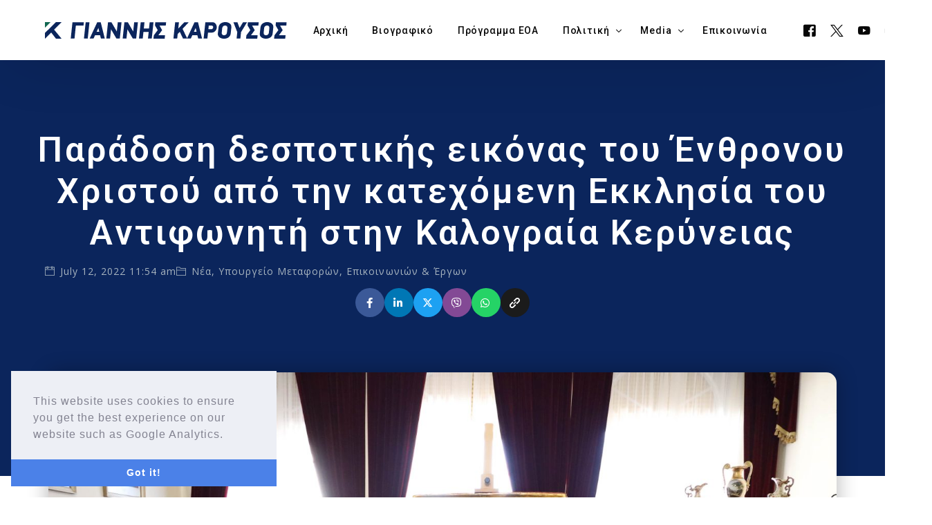

--- FILE ---
content_type: text/html; charset=UTF-8
request_url: https://yianniskarousos.com/%CF%80%CE%B1%CF%81%CE%AC%CE%B4%CE%BF%CF%83%CE%B7-%CE%B4%CE%B5%CF%83%CF%80%CE%BF%CF%84%CE%B9%CE%BA%CE%AE%CF%82-%CE%B5%CE%B9%CE%BA%CF%8C%CE%BD%CE%B1%CF%82-%CF%84%CE%BF%CF%85-%CE%AD%CE%BD%CE%B8%CF%81/
body_size: 104006
content:
<!doctype html>
<html lang="en-US">
<head>
	<meta charset="UTF-8">
	<meta name="viewport" content="width=device-width, initial-scale=1">
	<link rel="profile" href="https://gmpg.org/xfn/11">

	<meta name='robots' content='index, follow, max-image-preview:large, max-snippet:-1, max-video-preview:-1' />

	<!-- This site is optimized with the Yoast SEO plugin v23.0 - https://yoast.com/wordpress/plugins/seo/ -->
	<title>Παράδοση δεσποτικής εικόνας του Ένθρονου Χριστού από την κατεχόμενη Εκκλησία του Αντιφωνητή στην Καλογραία Κερύνειας | Γιάννης Καρούσος | Yiannis Karousos</title>
	<meta name="description" content="Γιάννης Καρούσος | Yiannis Karousos | Παράδοση δεσποτικής εικόνας του Ένθρονου Χριστού από την κατεχόμενη Εκκλησία του Αντιφωνητή στην Καλογραία Κερύνειας |" />
	<link rel="canonical" href="https://yianniskarousos.com/παράδοση-δεσποτικής-εικόνας-του-ένθρ/" />
	<meta property="og:locale" content="en_US" />
	<meta property="og:type" content="article" />
	<meta property="og:title" content="Παράδοση δεσποτικής εικόνας του Ένθρονου Χριστού από την κατεχόμενη Εκκλησία του Αντιφωνητή στην Καλογραία Κερύνειας | Γιάννης Καρούσος | Yiannis Karousos" />
	<meta property="og:description" content="Γιάννης Καρούσος | Yiannis Karousos | Παράδοση δεσποτικής εικόνας του Ένθρονου Χριστού από την κατεχόμενη Εκκλησία του Αντιφωνητή στην Καλογραία Κερύνειας |" />
	<meta property="og:url" content="https://yianniskarousos.com/παράδοση-δεσποτικής-εικόνας-του-ένθρ/" />
	<meta property="og:site_name" content="Γιάννης Καρούσος | Yiannis Karousos" />
	<meta property="article:publisher" content="https://www.facebook.com/ykarousos" />
	<meta property="article:published_time" content="2022-07-12T08:54:48+00:00" />
	<meta property="og:image" content="https://yianniskarousos.com/wp-content/uploads/2022/07/55970.jpg" />
	<meta property="og:image:width" content="3500" />
	<meta property="og:image:height" content="2333" />
	<meta property="og:image:type" content="image/jpeg" />
	<meta name="author" content="Yiannis Karousos Team" />
	<meta name="twitter:card" content="summary_large_image" />
	<meta name="twitter:creator" content="@yianniskarousos" />
	<meta name="twitter:site" content="@yianniskarousos" />
	<script type="application/ld+json" class="yoast-schema-graph">{"@context":"https://schema.org","@graph":[{"@type":"Article","@id":"https://yianniskarousos.com/%cf%80%ce%b1%cf%81%ce%ac%ce%b4%ce%bf%cf%83%ce%b7-%ce%b4%ce%b5%cf%83%cf%80%ce%bf%cf%84%ce%b9%ce%ba%ce%ae%cf%82-%ce%b5%ce%b9%ce%ba%cf%8c%ce%bd%ce%b1%cf%82-%cf%84%ce%bf%cf%85-%ce%ad%ce%bd%ce%b8%cf%81/#article","isPartOf":{"@id":"https://yianniskarousos.com/%cf%80%ce%b1%cf%81%ce%ac%ce%b4%ce%bf%cf%83%ce%b7-%ce%b4%ce%b5%cf%83%cf%80%ce%bf%cf%84%ce%b9%ce%ba%ce%ae%cf%82-%ce%b5%ce%b9%ce%ba%cf%8c%ce%bd%ce%b1%cf%82-%cf%84%ce%bf%cf%85-%ce%ad%ce%bd%ce%b8%cf%81/"},"author":{"name":"Yiannis Karousos Team","@id":"https://yianniskarousos.com/#/schema/person/18ee44c2a6a34e937fe4e25844a9a683"},"headline":"Παράδοση δεσποτικής εικόνας του Ένθρονου Χριστού από την κατεχόμενη Εκκλησία του Αντιφωνητή στην Καλογραία Κερύνειας","datePublished":"2022-07-12T08:54:48+00:00","dateModified":"2022-07-12T08:54:48+00:00","mainEntityOfPage":{"@id":"https://yianniskarousos.com/%cf%80%ce%b1%cf%81%ce%ac%ce%b4%ce%bf%cf%83%ce%b7-%ce%b4%ce%b5%cf%83%cf%80%ce%bf%cf%84%ce%b9%ce%ba%ce%ae%cf%82-%ce%b5%ce%b9%ce%ba%cf%8c%ce%bd%ce%b1%cf%82-%cf%84%ce%bf%cf%85-%ce%ad%ce%bd%ce%b8%cf%81/"},"wordCount":0,"publisher":{"@id":"https://yianniskarousos.com/#organization"},"image":{"@id":"https://yianniskarousos.com/%cf%80%ce%b1%cf%81%ce%ac%ce%b4%ce%bf%cf%83%ce%b7-%ce%b4%ce%b5%cf%83%cf%80%ce%bf%cf%84%ce%b9%ce%ba%ce%ae%cf%82-%ce%b5%ce%b9%ce%ba%cf%8c%ce%bd%ce%b1%cf%82-%cf%84%ce%bf%cf%85-%ce%ad%ce%bd%ce%b8%cf%81/#primaryimage"},"thumbnailUrl":"https://yianniskarousos.com/wp-content/uploads/2022/07/55970-scaled.jpg","articleSection":["Νέα","Υπουργείο Μεταφορών, Επικοινωνιών &amp; Έργων"],"inLanguage":"en-US"},{"@type":"WebPage","@id":"https://yianniskarousos.com/%cf%80%ce%b1%cf%81%ce%ac%ce%b4%ce%bf%cf%83%ce%b7-%ce%b4%ce%b5%cf%83%cf%80%ce%bf%cf%84%ce%b9%ce%ba%ce%ae%cf%82-%ce%b5%ce%b9%ce%ba%cf%8c%ce%bd%ce%b1%cf%82-%cf%84%ce%bf%cf%85-%ce%ad%ce%bd%ce%b8%cf%81/","url":"https://yianniskarousos.com/%cf%80%ce%b1%cf%81%ce%ac%ce%b4%ce%bf%cf%83%ce%b7-%ce%b4%ce%b5%cf%83%cf%80%ce%bf%cf%84%ce%b9%ce%ba%ce%ae%cf%82-%ce%b5%ce%b9%ce%ba%cf%8c%ce%bd%ce%b1%cf%82-%cf%84%ce%bf%cf%85-%ce%ad%ce%bd%ce%b8%cf%81/","name":"Παράδοση δεσποτικής εικόνας του Ένθρονου Χριστού από την κατεχόμενη Εκκλησία του Αντιφωνητή στην Καλογραία Κερύνειας | Γιάννης Καρούσος | Yiannis Karousos","isPartOf":{"@id":"https://yianniskarousos.com/#website"},"primaryImageOfPage":{"@id":"https://yianniskarousos.com/%cf%80%ce%b1%cf%81%ce%ac%ce%b4%ce%bf%cf%83%ce%b7-%ce%b4%ce%b5%cf%83%cf%80%ce%bf%cf%84%ce%b9%ce%ba%ce%ae%cf%82-%ce%b5%ce%b9%ce%ba%cf%8c%ce%bd%ce%b1%cf%82-%cf%84%ce%bf%cf%85-%ce%ad%ce%bd%ce%b8%cf%81/#primaryimage"},"image":{"@id":"https://yianniskarousos.com/%cf%80%ce%b1%cf%81%ce%ac%ce%b4%ce%bf%cf%83%ce%b7-%ce%b4%ce%b5%cf%83%cf%80%ce%bf%cf%84%ce%b9%ce%ba%ce%ae%cf%82-%ce%b5%ce%b9%ce%ba%cf%8c%ce%bd%ce%b1%cf%82-%cf%84%ce%bf%cf%85-%ce%ad%ce%bd%ce%b8%cf%81/#primaryimage"},"thumbnailUrl":"https://yianniskarousos.com/wp-content/uploads/2022/07/55970-scaled.jpg","datePublished":"2022-07-12T08:54:48+00:00","dateModified":"2022-07-12T08:54:48+00:00","description":"Γιάννης Καρούσος | Yiannis Karousos | Παράδοση δεσποτικής εικόνας του Ένθρονου Χριστού από την κατεχόμενη Εκκλησία του Αντιφωνητή στην Καλογραία Κερύνειας |","breadcrumb":{"@id":"https://yianniskarousos.com/%cf%80%ce%b1%cf%81%ce%ac%ce%b4%ce%bf%cf%83%ce%b7-%ce%b4%ce%b5%cf%83%cf%80%ce%bf%cf%84%ce%b9%ce%ba%ce%ae%cf%82-%ce%b5%ce%b9%ce%ba%cf%8c%ce%bd%ce%b1%cf%82-%cf%84%ce%bf%cf%85-%ce%ad%ce%bd%ce%b8%cf%81/#breadcrumb"},"inLanguage":"en-US","potentialAction":[{"@type":"ReadAction","target":["https://yianniskarousos.com/%cf%80%ce%b1%cf%81%ce%ac%ce%b4%ce%bf%cf%83%ce%b7-%ce%b4%ce%b5%cf%83%cf%80%ce%bf%cf%84%ce%b9%ce%ba%ce%ae%cf%82-%ce%b5%ce%b9%ce%ba%cf%8c%ce%bd%ce%b1%cf%82-%cf%84%ce%bf%cf%85-%ce%ad%ce%bd%ce%b8%cf%81/"]}]},{"@type":"ImageObject","inLanguage":"en-US","@id":"https://yianniskarousos.com/%cf%80%ce%b1%cf%81%ce%ac%ce%b4%ce%bf%cf%83%ce%b7-%ce%b4%ce%b5%cf%83%cf%80%ce%bf%cf%84%ce%b9%ce%ba%ce%ae%cf%82-%ce%b5%ce%b9%ce%ba%cf%8c%ce%bd%ce%b1%cf%82-%cf%84%ce%bf%cf%85-%ce%ad%ce%bd%ce%b8%cf%81/#primaryimage","url":"https://yianniskarousos.com/wp-content/uploads/2022/07/55970-scaled.jpg","contentUrl":"https://yianniskarousos.com/wp-content/uploads/2022/07/55970-scaled.jpg","width":2560,"height":1706,"caption":"Υπουργός Μεταφορών – Παράδοση στον Αρχιεπίσκοπο Κύπρου της Δεσποτικής Εικόνας του Ένθρονου Χριστού Αρχιεπισκοπή Κύπρου, Λευκωσία, Κύπρος Ο Υπουργός Μεταφορών, Επικοινωνιών και Έργων κ. Γιάννης Καρούσος παραδίνει στον Αρχιεπίσκοπο Κύπρου Χρυσόστομο την επαναπατρισθείσα Δεσποτική Εικόνα του Ένθρονου Χριστού της κατεχόμενης εκκλησίας του Αντιφωνητή στη Καλογραία της Επαρχίας Κερύνειας. // Transport Minister – Handover to the Archbishop of Cyprus of the Despotic Icon of the Enthroned Christ Holy Archbishopric of Cyprus, Lefkosia, Cyprus The Minister of Transport, Communications and Works, Mr Yiannis Karousos, hands over to Archbishop Chrysostomos of Cyprus the repatriated Despotic Icon of the Enthroned Christ of the occupied church of Antifonitis in Kalograia, Kyrenia."},{"@type":"BreadcrumbList","@id":"https://yianniskarousos.com/%cf%80%ce%b1%cf%81%ce%ac%ce%b4%ce%bf%cf%83%ce%b7-%ce%b4%ce%b5%cf%83%cf%80%ce%bf%cf%84%ce%b9%ce%ba%ce%ae%cf%82-%ce%b5%ce%b9%ce%ba%cf%8c%ce%bd%ce%b1%cf%82-%cf%84%ce%bf%cf%85-%ce%ad%ce%bd%ce%b8%cf%81/#breadcrumb","itemListElement":[{"@type":"ListItem","position":1,"name":"Home","item":"https://yianniskarousos.com/"},{"@type":"ListItem","position":2,"name":"Media","item":"https://yianniskarousos.com/media-gr/"},{"@type":"ListItem","position":3,"name":"Παράδοση δεσποτικής εικόνας του Ένθρονου Χριστού από την κατεχόμενη Εκκλησία του Αντιφωνητή στην Καλογραία Κερύνειας"}]},{"@type":"WebSite","@id":"https://yianniskarousos.com/#website","url":"https://yianniskarousos.com/","name":"Γιάννης Καρούσος | Yiannis Karousos","description":"Πρόεδρος ΕΟΑ Αμμοχώστου","publisher":{"@id":"https://yianniskarousos.com/#organization"},"potentialAction":[{"@type":"SearchAction","target":{"@type":"EntryPoint","urlTemplate":"https://yianniskarousos.com/?s={search_term_string}"},"query-input":"required name=search_term_string"}],"inLanguage":"en-US"},{"@type":"Organization","@id":"https://yianniskarousos.com/#organization","name":"Yiannis Karousos","alternateName":"Γιάννης Καρούσος","url":"https://yianniskarousos.com/","logo":{"@type":"ImageObject","inLanguage":"en-US","@id":"https://yianniskarousos.com/#/schema/logo/image/","url":"https://yianniskarousos.com/wp-content/uploads/2024/06/yk-logo-2024.svg","contentUrl":"https://yianniskarousos.com/wp-content/uploads/2024/06/yk-logo-2024.svg","width":1,"height":1,"caption":"Yiannis Karousos"},"image":{"@id":"https://yianniskarousos.com/#/schema/logo/image/"},"sameAs":["https://www.facebook.com/ykarousos","https://x.com/yianniskarousos","https://www.instagram.com/yianniskarousos/","https://cy.linkedin.com/in/yiannis-karousos-4a96817","https://www.youtube.com/channel/UCOpIqvbOXat6Xarn4xSIHFg"]},{"@type":"Person","@id":"https://yianniskarousos.com/#/schema/person/18ee44c2a6a34e937fe4e25844a9a683","name":"Yiannis Karousos Team","sameAs":["https://yianniskarousos.com"]}]}</script>
	<!-- / Yoast SEO plugin. -->


<link rel='dns-prefetch' href='//challenges.cloudflare.com' />
<link rel='dns-prefetch' href='//fonts.googleapis.com' />
<link rel="alternate" type="application/rss+xml" title="Γιάννης Καρούσος | Yiannis Karousos &raquo; Feed" href="https://yianniskarousos.com/feed/" />
<script>
window._wpemojiSettings = {"baseUrl":"https:\/\/s.w.org\/images\/core\/emoji\/15.0.3\/72x72\/","ext":".png","svgUrl":"https:\/\/s.w.org\/images\/core\/emoji\/15.0.3\/svg\/","svgExt":".svg","source":{"concatemoji":"https:\/\/yianniskarousos.com\/wp-includes\/js\/wp-emoji-release.min.js?ver=878769c5e2bd25f7536b0f834c4a09ae"}};
/*! This file is auto-generated */
!function(i,n){var o,s,e;function c(e){try{var t={supportTests:e,timestamp:(new Date).valueOf()};sessionStorage.setItem(o,JSON.stringify(t))}catch(e){}}function p(e,t,n){e.clearRect(0,0,e.canvas.width,e.canvas.height),e.fillText(t,0,0);var t=new Uint32Array(e.getImageData(0,0,e.canvas.width,e.canvas.height).data),r=(e.clearRect(0,0,e.canvas.width,e.canvas.height),e.fillText(n,0,0),new Uint32Array(e.getImageData(0,0,e.canvas.width,e.canvas.height).data));return t.every(function(e,t){return e===r[t]})}function u(e,t,n){switch(t){case"flag":return n(e,"\ud83c\udff3\ufe0f\u200d\u26a7\ufe0f","\ud83c\udff3\ufe0f\u200b\u26a7\ufe0f")?!1:!n(e,"\ud83c\uddfa\ud83c\uddf3","\ud83c\uddfa\u200b\ud83c\uddf3")&&!n(e,"\ud83c\udff4\udb40\udc67\udb40\udc62\udb40\udc65\udb40\udc6e\udb40\udc67\udb40\udc7f","\ud83c\udff4\u200b\udb40\udc67\u200b\udb40\udc62\u200b\udb40\udc65\u200b\udb40\udc6e\u200b\udb40\udc67\u200b\udb40\udc7f");case"emoji":return!n(e,"\ud83d\udc26\u200d\u2b1b","\ud83d\udc26\u200b\u2b1b")}return!1}function f(e,t,n){var r="undefined"!=typeof WorkerGlobalScope&&self instanceof WorkerGlobalScope?new OffscreenCanvas(300,150):i.createElement("canvas"),a=r.getContext("2d",{willReadFrequently:!0}),o=(a.textBaseline="top",a.font="600 32px Arial",{});return e.forEach(function(e){o[e]=t(a,e,n)}),o}function t(e){var t=i.createElement("script");t.src=e,t.defer=!0,i.head.appendChild(t)}"undefined"!=typeof Promise&&(o="wpEmojiSettingsSupports",s=["flag","emoji"],n.supports={everything:!0,everythingExceptFlag:!0},e=new Promise(function(e){i.addEventListener("DOMContentLoaded",e,{once:!0})}),new Promise(function(t){var n=function(){try{var e=JSON.parse(sessionStorage.getItem(o));if("object"==typeof e&&"number"==typeof e.timestamp&&(new Date).valueOf()<e.timestamp+604800&&"object"==typeof e.supportTests)return e.supportTests}catch(e){}return null}();if(!n){if("undefined"!=typeof Worker&&"undefined"!=typeof OffscreenCanvas&&"undefined"!=typeof URL&&URL.createObjectURL&&"undefined"!=typeof Blob)try{var e="postMessage("+f.toString()+"("+[JSON.stringify(s),u.toString(),p.toString()].join(",")+"));",r=new Blob([e],{type:"text/javascript"}),a=new Worker(URL.createObjectURL(r),{name:"wpTestEmojiSupports"});return void(a.onmessage=function(e){c(n=e.data),a.terminate(),t(n)})}catch(e){}c(n=f(s,u,p))}t(n)}).then(function(e){for(var t in e)n.supports[t]=e[t],n.supports.everything=n.supports.everything&&n.supports[t],"flag"!==t&&(n.supports.everythingExceptFlag=n.supports.everythingExceptFlag&&n.supports[t]);n.supports.everythingExceptFlag=n.supports.everythingExceptFlag&&!n.supports.flag,n.DOMReady=!1,n.readyCallback=function(){n.DOMReady=!0}}).then(function(){return e}).then(function(){var e;n.supports.everything||(n.readyCallback(),(e=n.source||{}).concatemoji?t(e.concatemoji):e.wpemoji&&e.twemoji&&(t(e.twemoji),t(e.wpemoji)))}))}((window,document),window._wpemojiSettings);
</script>
<link rel='stylesheet' id='bdt-uikit-css' href='https://yianniskarousos.com/wp-content/plugins/bdthemes-element-pack/assets/css/bdt-uikit.css?ver=3.17.11' media='all' />
<link rel='stylesheet' id='ep-helper-css' href='https://yianniskarousos.com/wp-content/plugins/bdthemes-element-pack/assets/css/ep-helper.css?ver=7.12.16' media='all' />
<style id='wp-emoji-styles-inline-css'>

	img.wp-smiley, img.emoji {
		display: inline !important;
		border: none !important;
		box-shadow: none !important;
		height: 1em !important;
		width: 1em !important;
		margin: 0 0.07em !important;
		vertical-align: -0.1em !important;
		background: none !important;
		padding: 0 !important;
	}
</style>
<link rel='stylesheet' id='wp-block-library-css' href='https://yianniskarousos.com/wp-includes/css/dist/block-library/style.min.css?ver=878769c5e2bd25f7536b0f834c4a09ae' media='all' />
<style id='classic-theme-styles-inline-css'>
/*! This file is auto-generated */
.wp-block-button__link{color:#fff;background-color:#32373c;border-radius:9999px;box-shadow:none;text-decoration:none;padding:calc(.667em + 2px) calc(1.333em + 2px);font-size:1.125em}.wp-block-file__button{background:#32373c;color:#fff;text-decoration:none}
</style>
<style id='global-styles-inline-css'>
:root{--wp--preset--aspect-ratio--square: 1;--wp--preset--aspect-ratio--4-3: 4/3;--wp--preset--aspect-ratio--3-4: 3/4;--wp--preset--aspect-ratio--3-2: 3/2;--wp--preset--aspect-ratio--2-3: 2/3;--wp--preset--aspect-ratio--16-9: 16/9;--wp--preset--aspect-ratio--9-16: 9/16;--wp--preset--color--black: #000000;--wp--preset--color--cyan-bluish-gray: #abb8c3;--wp--preset--color--white: #ffffff;--wp--preset--color--pale-pink: #f78da7;--wp--preset--color--vivid-red: #cf2e2e;--wp--preset--color--luminous-vivid-orange: #ff6900;--wp--preset--color--luminous-vivid-amber: #fcb900;--wp--preset--color--light-green-cyan: #7bdcb5;--wp--preset--color--vivid-green-cyan: #00d084;--wp--preset--color--pale-cyan-blue: #8ed1fc;--wp--preset--color--vivid-cyan-blue: #0693e3;--wp--preset--color--vivid-purple: #9b51e0;--wp--preset--gradient--vivid-cyan-blue-to-vivid-purple: linear-gradient(135deg,rgba(6,147,227,1) 0%,rgb(155,81,224) 100%);--wp--preset--gradient--light-green-cyan-to-vivid-green-cyan: linear-gradient(135deg,rgb(122,220,180) 0%,rgb(0,208,130) 100%);--wp--preset--gradient--luminous-vivid-amber-to-luminous-vivid-orange: linear-gradient(135deg,rgba(252,185,0,1) 0%,rgba(255,105,0,1) 100%);--wp--preset--gradient--luminous-vivid-orange-to-vivid-red: linear-gradient(135deg,rgba(255,105,0,1) 0%,rgb(207,46,46) 100%);--wp--preset--gradient--very-light-gray-to-cyan-bluish-gray: linear-gradient(135deg,rgb(238,238,238) 0%,rgb(169,184,195) 100%);--wp--preset--gradient--cool-to-warm-spectrum: linear-gradient(135deg,rgb(74,234,220) 0%,rgb(151,120,209) 20%,rgb(207,42,186) 40%,rgb(238,44,130) 60%,rgb(251,105,98) 80%,rgb(254,248,76) 100%);--wp--preset--gradient--blush-light-purple: linear-gradient(135deg,rgb(255,206,236) 0%,rgb(152,150,240) 100%);--wp--preset--gradient--blush-bordeaux: linear-gradient(135deg,rgb(254,205,165) 0%,rgb(254,45,45) 50%,rgb(107,0,62) 100%);--wp--preset--gradient--luminous-dusk: linear-gradient(135deg,rgb(255,203,112) 0%,rgb(199,81,192) 50%,rgb(65,88,208) 100%);--wp--preset--gradient--pale-ocean: linear-gradient(135deg,rgb(255,245,203) 0%,rgb(182,227,212) 50%,rgb(51,167,181) 100%);--wp--preset--gradient--electric-grass: linear-gradient(135deg,rgb(202,248,128) 0%,rgb(113,206,126) 100%);--wp--preset--gradient--midnight: linear-gradient(135deg,rgb(2,3,129) 0%,rgb(40,116,252) 100%);--wp--preset--font-size--small: 13px;--wp--preset--font-size--medium: 20px;--wp--preset--font-size--large: 36px;--wp--preset--font-size--x-large: 42px;--wp--preset--spacing--20: 0.44rem;--wp--preset--spacing--30: 0.67rem;--wp--preset--spacing--40: 1rem;--wp--preset--spacing--50: 1.5rem;--wp--preset--spacing--60: 2.25rem;--wp--preset--spacing--70: 3.38rem;--wp--preset--spacing--80: 5.06rem;--wp--preset--shadow--natural: 6px 6px 9px rgba(0, 0, 0, 0.2);--wp--preset--shadow--deep: 12px 12px 50px rgba(0, 0, 0, 0.4);--wp--preset--shadow--sharp: 6px 6px 0px rgba(0, 0, 0, 0.2);--wp--preset--shadow--outlined: 6px 6px 0px -3px rgba(255, 255, 255, 1), 6px 6px rgba(0, 0, 0, 1);--wp--preset--shadow--crisp: 6px 6px 0px rgba(0, 0, 0, 1);}:where(.is-layout-flex){gap: 0.5em;}:where(.is-layout-grid){gap: 0.5em;}body .is-layout-flex{display: flex;}.is-layout-flex{flex-wrap: wrap;align-items: center;}.is-layout-flex > :is(*, div){margin: 0;}body .is-layout-grid{display: grid;}.is-layout-grid > :is(*, div){margin: 0;}:where(.wp-block-columns.is-layout-flex){gap: 2em;}:where(.wp-block-columns.is-layout-grid){gap: 2em;}:where(.wp-block-post-template.is-layout-flex){gap: 1.25em;}:where(.wp-block-post-template.is-layout-grid){gap: 1.25em;}.has-black-color{color: var(--wp--preset--color--black) !important;}.has-cyan-bluish-gray-color{color: var(--wp--preset--color--cyan-bluish-gray) !important;}.has-white-color{color: var(--wp--preset--color--white) !important;}.has-pale-pink-color{color: var(--wp--preset--color--pale-pink) !important;}.has-vivid-red-color{color: var(--wp--preset--color--vivid-red) !important;}.has-luminous-vivid-orange-color{color: var(--wp--preset--color--luminous-vivid-orange) !important;}.has-luminous-vivid-amber-color{color: var(--wp--preset--color--luminous-vivid-amber) !important;}.has-light-green-cyan-color{color: var(--wp--preset--color--light-green-cyan) !important;}.has-vivid-green-cyan-color{color: var(--wp--preset--color--vivid-green-cyan) !important;}.has-pale-cyan-blue-color{color: var(--wp--preset--color--pale-cyan-blue) !important;}.has-vivid-cyan-blue-color{color: var(--wp--preset--color--vivid-cyan-blue) !important;}.has-vivid-purple-color{color: var(--wp--preset--color--vivid-purple) !important;}.has-black-background-color{background-color: var(--wp--preset--color--black) !important;}.has-cyan-bluish-gray-background-color{background-color: var(--wp--preset--color--cyan-bluish-gray) !important;}.has-white-background-color{background-color: var(--wp--preset--color--white) !important;}.has-pale-pink-background-color{background-color: var(--wp--preset--color--pale-pink) !important;}.has-vivid-red-background-color{background-color: var(--wp--preset--color--vivid-red) !important;}.has-luminous-vivid-orange-background-color{background-color: var(--wp--preset--color--luminous-vivid-orange) !important;}.has-luminous-vivid-amber-background-color{background-color: var(--wp--preset--color--luminous-vivid-amber) !important;}.has-light-green-cyan-background-color{background-color: var(--wp--preset--color--light-green-cyan) !important;}.has-vivid-green-cyan-background-color{background-color: var(--wp--preset--color--vivid-green-cyan) !important;}.has-pale-cyan-blue-background-color{background-color: var(--wp--preset--color--pale-cyan-blue) !important;}.has-vivid-cyan-blue-background-color{background-color: var(--wp--preset--color--vivid-cyan-blue) !important;}.has-vivid-purple-background-color{background-color: var(--wp--preset--color--vivid-purple) !important;}.has-black-border-color{border-color: var(--wp--preset--color--black) !important;}.has-cyan-bluish-gray-border-color{border-color: var(--wp--preset--color--cyan-bluish-gray) !important;}.has-white-border-color{border-color: var(--wp--preset--color--white) !important;}.has-pale-pink-border-color{border-color: var(--wp--preset--color--pale-pink) !important;}.has-vivid-red-border-color{border-color: var(--wp--preset--color--vivid-red) !important;}.has-luminous-vivid-orange-border-color{border-color: var(--wp--preset--color--luminous-vivid-orange) !important;}.has-luminous-vivid-amber-border-color{border-color: var(--wp--preset--color--luminous-vivid-amber) !important;}.has-light-green-cyan-border-color{border-color: var(--wp--preset--color--light-green-cyan) !important;}.has-vivid-green-cyan-border-color{border-color: var(--wp--preset--color--vivid-green-cyan) !important;}.has-pale-cyan-blue-border-color{border-color: var(--wp--preset--color--pale-cyan-blue) !important;}.has-vivid-cyan-blue-border-color{border-color: var(--wp--preset--color--vivid-cyan-blue) !important;}.has-vivid-purple-border-color{border-color: var(--wp--preset--color--vivid-purple) !important;}.has-vivid-cyan-blue-to-vivid-purple-gradient-background{background: var(--wp--preset--gradient--vivid-cyan-blue-to-vivid-purple) !important;}.has-light-green-cyan-to-vivid-green-cyan-gradient-background{background: var(--wp--preset--gradient--light-green-cyan-to-vivid-green-cyan) !important;}.has-luminous-vivid-amber-to-luminous-vivid-orange-gradient-background{background: var(--wp--preset--gradient--luminous-vivid-amber-to-luminous-vivid-orange) !important;}.has-luminous-vivid-orange-to-vivid-red-gradient-background{background: var(--wp--preset--gradient--luminous-vivid-orange-to-vivid-red) !important;}.has-very-light-gray-to-cyan-bluish-gray-gradient-background{background: var(--wp--preset--gradient--very-light-gray-to-cyan-bluish-gray) !important;}.has-cool-to-warm-spectrum-gradient-background{background: var(--wp--preset--gradient--cool-to-warm-spectrum) !important;}.has-blush-light-purple-gradient-background{background: var(--wp--preset--gradient--blush-light-purple) !important;}.has-blush-bordeaux-gradient-background{background: var(--wp--preset--gradient--blush-bordeaux) !important;}.has-luminous-dusk-gradient-background{background: var(--wp--preset--gradient--luminous-dusk) !important;}.has-pale-ocean-gradient-background{background: var(--wp--preset--gradient--pale-ocean) !important;}.has-electric-grass-gradient-background{background: var(--wp--preset--gradient--electric-grass) !important;}.has-midnight-gradient-background{background: var(--wp--preset--gradient--midnight) !important;}.has-small-font-size{font-size: var(--wp--preset--font-size--small) !important;}.has-medium-font-size{font-size: var(--wp--preset--font-size--medium) !important;}.has-large-font-size{font-size: var(--wp--preset--font-size--large) !important;}.has-x-large-font-size{font-size: var(--wp--preset--font-size--x-large) !important;}
:where(.wp-block-post-template.is-layout-flex){gap: 1.25em;}:where(.wp-block-post-template.is-layout-grid){gap: 1.25em;}
:where(.wp-block-columns.is-layout-flex){gap: 2em;}:where(.wp-block-columns.is-layout-grid){gap: 2em;}
:root :where(.wp-block-pullquote){font-size: 1.5em;line-height: 1.6;}
</style>
<link rel='stylesheet' id='ae-pro-css-css' href='https://yianniskarousos.com/wp-content/plugins/anywhere-elementor-pro/includes/assets/css/ae-pro.min.css?ver=2.27' media='all' />
<link rel='stylesheet' id='rs-plugin-settings-css' href='https://yianniskarousos.com/wp-content/plugins/revslider/public/assets/css/settings.css?ver=5.4.7.1' media='all' />
<style id='rs-plugin-settings-inline-css'>
#rs-demo-id {}
</style>
<link rel='stylesheet' id='vegas-css-css' href='https://yianniskarousos.com/wp-content/plugins/anywhere-elementor-pro/includes/assets/lib/vegas/vegas.min.css?ver=2.4.0' media='all' />
<link rel='stylesheet' id='child-style-css' href='https://yianniskarousos.com/wp-content/themes/yiannis-karousos-child/style.css?ver=878769c5e2bd25f7536b0f834c4a09ae' media='all' />
<link rel='stylesheet' id='dflip-style-css' href='https://yianniskarousos.com/wp-content/plugins/3d-flipbook-dflip-lite/assets/css/dflip.min.css?ver=2.2.54' media='all' />
<link rel='stylesheet' id='elementor-frontend-css' href='https://yianniskarousos.com/wp-content/plugins/elementor/assets/css/frontend-lite.min.css?ver=3.23.1' media='all' />
<link rel='stylesheet' id='swiper-css' href='https://yianniskarousos.com/wp-content/plugins/elementor/assets/lib/swiper/v8/css/swiper.min.css?ver=8.4.5' media='all' />
<link rel='stylesheet' id='elementor-pro-css' href='https://yianniskarousos.com/wp-content/plugins/elementor-pro/assets/css/frontend-lite.min.css?ver=3.23.0' media='all' />
<link rel='stylesheet' id='elementor-post-8145-css' href='https://yianniskarousos.com/wp-content/uploads/elementor/css/post-8145.css?ver=1768273783' media='all' />
<link rel='stylesheet' id='cookieconsent-css' href='https://yianniskarousos.com/wp-content/plugins/ga-germanized/assets/css/cookieconsent.css?ver=3.1.1' media='all' />
<link rel='stylesheet' id='uicore_global-css' href='https://yianniskarousos.com/wp-content/uploads/uicore-global.css?ver=1541' media='all' />
<link rel='stylesheet' id='uicore_blog_fonts-css' href='//fonts.googleapis.com/css?family=Roboto%3Anormal%7CRoboto%3Anormal%7CRoboto%3Anormal%7CRoboto%3Anormal%7CRoboto%3Anormal%7COpen+Sans%3Anormal%7COpen+Sans%3Anormal%7C&#038;ver=878769c5e2bd25f7536b0f834c4a09ae' media='all' />
<link rel='stylesheet' id='uicore-blog-st-css' href='https://yianniskarousos.com/wp-content/uploads/uicore-blog.css?ver=1541' media='all' />
<link rel='stylesheet' id='google-fonts-1-css' href='https://fonts.googleapis.com/css?family=Roboto%3A100%2C100italic%2C200%2C200italic%2C300%2C300italic%2C400%2C400italic%2C500%2C500italic%2C600%2C600italic%2C700%2C700italic%2C800%2C800italic%2C900%2C900italic%7CInter%3A100%2C100italic%2C200%2C200italic%2C300%2C300italic%2C400%2C400italic%2C500%2C500italic%2C600%2C600italic%2C700%2C700italic%2C800%2C800italic%2C900%2C900italic%7COpen+Sans%3A100%2C100italic%2C200%2C200italic%2C300%2C300italic%2C400%2C400italic%2C500%2C500italic%2C600%2C600italic%2C700%2C700italic%2C800%2C800italic%2C900%2C900italic&#038;display=swap&#038;ver=878769c5e2bd25f7536b0f834c4a09ae' media='all' />
<link rel='stylesheet' id='elementor-icons-shared-0-css' href='https://yianniskarousos.com/wp-content/plugins/uicore-framework/assets/fonts/themify-icons.css?ver=1.0.0' media='all' />
<link rel='stylesheet' id='elementor-icons-uicore-icons-css' href='https://yianniskarousos.com/wp-content/plugins/uicore-framework/assets/fonts/themify-icons.css?ver=1.0.0' media='all' />
<link rel="preconnect" href="https://fonts.gstatic.com/" crossorigin><script src="https://yianniskarousos.com/wp-includes/js/jquery/jquery.min.js?ver=3.7.1" id="jquery-core-js"></script>
<script src="https://yianniskarousos.com/wp-includes/js/jquery/jquery-migrate.min.js?ver=3.4.1" id="jquery-migrate-js"></script>
<script id="jquery-remove-uppercase-accents-js-extra">
var rua = {"accents":[{"original":"\u0386\u0399","convert":"\u0391\u03aa"},{"original":"\u0386\u03a5","convert":"\u0391\u03ab"},{"original":"\u0388\u0399","convert":"\u0395\u03aa"},{"original":"\u038c\u0399","convert":"\u039f\u03aa"},{"original":"\u0388\u03a5","convert":"\u0395\u03ab"},{"original":"\u038c\u03a5","convert":"\u039f\u03ab"},{"original":"\u03ac\u03b9","convert":"\u03b1\u03ca"},{"original":"\u03ad\u03b9","convert":"\u03b5\u03ca"},{"original":"\u0386\u03c5","convert":"\u03b1\u03cb"},{"original":"\u03ac\u03c5","convert":"\u03b1\u03cb"},{"original":"\u03cc\u03b9","convert":"\u03bf\u03ca"},{"original":"\u0388\u03c5","convert":"\u03b5\u03cb"},{"original":"\u03ad\u03c5","convert":"\u03b5\u03cb"},{"original":"\u03cc\u03c5","convert":"\u03bf\u03cb"},{"original":"\u038c\u03c5","convert":"\u03bf\u03cb"},{"original":"\u0386","convert":"\u0391"},{"original":"\u03ac","convert":"\u03b1"},{"original":"\u0388","convert":"\u0395"},{"original":"\u03ad","convert":"\u03b5"},{"original":"\u0389","convert":"\u0397"},{"original":"\u03ae","convert":"\u03b7"},{"original":"\u038a","convert":"\u0399"},{"original":"\u03aa","convert":"\u0399"},{"original":"\u03af","convert":"\u03b9"},{"original":"\u0390","convert":"\u03ca"},{"original":"\u038c","convert":"\u039f"},{"original":"\u03cc","convert":"\u03bf"},{"original":"\u038e","convert":"\u03a5"},{"original":"\u03cd","convert":"\u03c5"},{"original":"\u03b0","convert":"\u03cb"},{"original":"\u038f","convert":"\u03a9"},{"original":"\u03ce","convert":"\u03c9"}],"selectors":"","selAction":""};
</script>
<script src="https://yianniskarousos.com/wp-content/plugins/remove-uppercase-accents/js/jquery.remove-uppercase-accents.js?ver=878769c5e2bd25f7536b0f834c4a09ae" id="jquery-remove-uppercase-accents-js"></script>
<script src="https://yianniskarousos.com/wp-content/plugins/revslider/public/assets/js/jquery.themepunch.tools.min.js?ver=5.4.7.1" id="tp-tools-js"></script>
<script src="https://yianniskarousos.com/wp-content/plugins/revslider/public/assets/js/jquery.themepunch.revolution.min.js?ver=5.4.7.1" id="revmin-js"></script>
<script src="https://challenges.cloudflare.com/turnstile/v0/api.js?render=explicit" id="cfturnstile-js"></script>
<link rel="https://api.w.org/" href="https://yianniskarousos.com/wp-json/" /><link rel="alternate" title="JSON" type="application/json" href="https://yianniskarousos.com/wp-json/wp/v2/posts/6318" /><link rel="EditURI" type="application/rsd+xml" title="RSD" href="https://yianniskarousos.com/xmlrpc.php?rsd" />
<link rel="alternate" title="oEmbed (JSON)" type="application/json+oembed" href="https://yianniskarousos.com/wp-json/oembed/1.0/embed?url=https%3A%2F%2Fyianniskarousos.com%2F%25cf%2580%25ce%25b1%25cf%2581%25ce%25ac%25ce%25b4%25ce%25bf%25cf%2583%25ce%25b7-%25ce%25b4%25ce%25b5%25cf%2583%25cf%2580%25ce%25bf%25cf%2584%25ce%25b9%25ce%25ba%25ce%25ae%25cf%2582-%25ce%25b5%25ce%25b9%25ce%25ba%25cf%258c%25ce%25bd%25ce%25b1%25cf%2582-%25cf%2584%25ce%25bf%25cf%2585-%25ce%25ad%25ce%25bd%25ce%25b8%25cf%2581%2F" />
<link rel="alternate" title="oEmbed (XML)" type="text/xml+oembed" href="https://yianniskarousos.com/wp-json/oembed/1.0/embed?url=https%3A%2F%2Fyianniskarousos.com%2F%25cf%2580%25ce%25b1%25cf%2581%25ce%25ac%25ce%25b4%25ce%25bf%25cf%2583%25ce%25b7-%25ce%25b4%25ce%25b5%25cf%2583%25cf%2580%25ce%25bf%25cf%2584%25ce%25b9%25ce%25ba%25ce%25ae%25cf%2582-%25ce%25b5%25ce%25b9%25ce%25ba%25cf%258c%25ce%25bd%25ce%25b1%25cf%2582-%25cf%2584%25ce%25bf%25cf%2585-%25ce%25ad%25ce%25bd%25ce%25b8%25cf%2581%2F&#038;format=xml" />
<script>document.documentElement.className += " js";</script>
<script async src="https://www.googletagmanager.com/gtag/js?id=UA-120684840-1"></script><script>
				window.dataLayer = window.dataLayer || [];
				function gtag(){dataLayer.push(arguments);}
				gtag('js', new Date());gtag('config', 'UA-120684840-1', {"anonymize_ip":true,"allow_display_features":true,"link_attribution":true});</script><meta name="generator" content="Elementor 3.23.1; features: e_optimized_css_loading, e_font_icon_svg, additional_custom_breakpoints, e_optimized_control_loading, e_lazyload, e_element_cache; settings: css_print_method-external, google_font-enabled, font_display-swap">
<meta name="theme-color" content="#0B255C" />
        <link rel="shortcut icon" href="https://yianniskarousos.com/wp-content/uploads/2024/06/cropped-yk-icon-2024-1.png" >
		<link rel="icon" href="https://yianniskarousos.com/wp-content/uploads/2024/06/cropped-yk-icon-2024-1.png" >
		<link rel="apple-touch-icon" sizes="152x152" href="https://yianniskarousos.com/wp-content/uploads/2024/06/cropped-yk-icon-2024-1.png">
		<link rel="apple-touch-icon" sizes="120x120" href="https://yianniskarousos.com/wp-content/uploads/2024/06/cropped-yk-icon-2024-1.png">
		<link rel="apple-touch-icon" sizes="76x76" href="https://yianniskarousos.com/wp-content/uploads/2024/06/cropped-yk-icon-2024-1.png">
        <link rel="apple-touch-icon" href="https://yianniskarousos.com/wp-content/uploads/2024/06/cropped-yk-icon-2024-1.png">
        			<style>
				.e-con.e-parent:nth-of-type(n+4):not(.e-lazyloaded):not(.e-no-lazyload),
				.e-con.e-parent:nth-of-type(n+4):not(.e-lazyloaded):not(.e-no-lazyload) * {
					background-image: none !important;
				}
				@media screen and (max-height: 1024px) {
					.e-con.e-parent:nth-of-type(n+3):not(.e-lazyloaded):not(.e-no-lazyload),
					.e-con.e-parent:nth-of-type(n+3):not(.e-lazyloaded):not(.e-no-lazyload) * {
						background-image: none !important;
					}
				}
				@media screen and (max-height: 640px) {
					.e-con.e-parent:nth-of-type(n+2):not(.e-lazyloaded):not(.e-no-lazyload),
					.e-con.e-parent:nth-of-type(n+2):not(.e-lazyloaded):not(.e-no-lazyload) * {
						background-image: none !important;
					}
				}
			</style>
			<meta name="generator" content="Powered by Slider Revolution 5.4.7.1 - responsive, Mobile-Friendly Slider Plugin for WordPress with comfortable drag and drop interface." />
<link rel="icon" href="https://yianniskarousos.com/wp-content/uploads/2024/06/cropped-cropped-yk-icon-2024-1-32x32.png" sizes="32x32" />
<link rel="icon" href="https://yianniskarousos.com/wp-content/uploads/2024/06/cropped-cropped-yk-icon-2024-1-192x192.png" sizes="192x192" />
<link rel="apple-touch-icon" href="https://yianniskarousos.com/wp-content/uploads/2024/06/cropped-cropped-yk-icon-2024-1-180x180.png" />
<meta name="msapplication-TileImage" content="https://yianniskarousos.com/wp-content/uploads/2024/06/cropped-cropped-yk-icon-2024-1-270x270.png" />
<script type="text/javascript">function setREVStartSize(e){									
						try{ e.c=jQuery(e.c);var i=jQuery(window).width(),t=9999,r=0,n=0,l=0,f=0,s=0,h=0;
							if(e.responsiveLevels&&(jQuery.each(e.responsiveLevels,function(e,f){f>i&&(t=r=f,l=e),i>f&&f>r&&(r=f,n=e)}),t>r&&(l=n)),f=e.gridheight[l]||e.gridheight[0]||e.gridheight,s=e.gridwidth[l]||e.gridwidth[0]||e.gridwidth,h=i/s,h=h>1?1:h,f=Math.round(h*f),"fullscreen"==e.sliderLayout){var u=(e.c.width(),jQuery(window).height());if(void 0!=e.fullScreenOffsetContainer){var c=e.fullScreenOffsetContainer.split(",");if (c) jQuery.each(c,function(e,i){u=jQuery(i).length>0?u-jQuery(i).outerHeight(!0):u}),e.fullScreenOffset.split("%").length>1&&void 0!=e.fullScreenOffset&&e.fullScreenOffset.length>0?u-=jQuery(window).height()*parseInt(e.fullScreenOffset,0)/100:void 0!=e.fullScreenOffset&&e.fullScreenOffset.length>0&&(u-=parseInt(e.fullScreenOffset,0))}f=u}else void 0!=e.minHeight&&f<e.minHeight&&(f=e.minHeight);e.c.closest(".rev_slider_wrapper").css({height:f})					
						}catch(d){console.log("Failure at Presize of Slider:"+d)}						
					};</script>

</head>

<body class="post-template-default single single-post postid-6318 single-format-standard wp-embed-responsive ui-a-dsmm-slide  uicore-blog uicore-narow elementor-default elementor-template-full-width elementor-kit-7855 elementor-page-8145">
		<div class="uicore-animation-bg"></div><!-- Custom HTML - Page Options --><!-- 1.1 uicore_before_body_content -->	<div class="uicore-body-content">
		<!-- 1.2 uicore_before_page_content -->		<div id="uicore-page">
		<div class="uicore-progress-bar"></div>
        <div data-uils="header" data-uils-title="Header" id="wrapper-navbar" itemscope itemtype="http://schema.org/WebSite" class="uicore uicore-navbar elementor-section elementor-section-boxed uicore-h-classic uicore-sticky ui-smart-sticky "><div class="uicore-header-wrapper">
            <nav class="uicore elementor-container">
            		 <div class="uicore-branding " data-uils="header-branding" data-uils-title="Site Logo">
                
			<a href="https://yianniskarousos.com/" rel="home">
                <img class="uicore uicore-logo uicore-main" src="https://yianniskarousos.com/wp-content/uploads/2024/06/yk-logo-2024.svg" alt="Γιάννης Καρούσος | Yiannis Karousos"/>
				<img class="uicore uicore-logo uicore-second" src="https://yianniskarousos.com/wp-content/uploads/2015/10/yk-logo-2024-w.svg" alt="Γιάννης Καρούσος | Yiannis Karousos" />
				<img class="uicore uicore-logo uicore-mobile-main" src="https://yianniskarousos.com/wp-content/uploads/2024/06/yk-logo-2024.svg" alt="Γιάννης Καρούσος | Yiannis Karousos" />
				<img class="uicore uicore-logo uicore-mobile-second" src="https://yianniskarousos.com/wp-content/uploads/2024/06/yk-logo-2024-w.svg" alt="Γιάννης Καρούσος | Yiannis Karousos" />
			</a>

		        </div>
		        <div class='uicore-nav-menu'>
            <div class="uicore-menu-container uicore-nav"><ul data-uils="header-menu" data-uils-title="Navigation Menu" class="uicore-menu"><li class="menu-item menu-item-type-post_type menu-item-object-page menu-item-home menu-item-8003"><a href="https://yianniskarousos.com/"><span class="ui-menu-item-wrapper">Αρχική</span></a></li>
<li class="menu-item menu-item-type-post_type menu-item-object-page menu-item-8004"><a href="https://yianniskarousos.com/%ce%b2%ce%b9%ce%bf%ce%b3%cf%81%ce%b1%cf%86%ce%b9%ce%ba%cf%8c/"><span class="ui-menu-item-wrapper">Βιογραφικό</span></a></li>
<li class="menu-item menu-item-type-post_type menu-item-object-page menu-item-8068"><a href="https://yianniskarousos.com/%cf%80%cf%81%cf%8c%ce%b3%cf%81%ce%b1%ce%bc%ce%bc%ce%b1/"><span class="ui-menu-item-wrapper">Πρόγραμμα ΕΟΑ</span></a></li>
<li class="menu-item menu-item-type-custom menu-item-object-custom menu-item-has-children menu-item-7577"><a><span class="ui-menu-item-wrapper">Πολιτική</span></a>
<ul class="sub-menu">
	<li class="menu-item menu-item-type-post_type menu-item-object-page menu-item-8072"><a href="https://yianniskarousos.com/%cf%80%cf%81%cf%8c%ce%b3%cf%81%ce%b1%ce%bc%ce%bc%ce%b1/"><span class="ui-menu-item-wrapper">Πρόγραμμα ΕΟΑ</span></a></li>
	<li class="menu-item menu-item-type-taxonomy menu-item-object-category current-post-ancestor current-menu-parent current-post-parent menu-item-7578"><a href="https://yianniskarousos.com/category/ypourgeio-metaforwn-epikoinwniwn-ergwn/"><span class="ui-menu-item-wrapper">Υπουργείο Μεταφορών, Επικοινωνιών &amp; Έργων</span></a></li>
	<li class="menu-item menu-item-type-taxonomy menu-item-object-category menu-item-4016"><a href="https://yianniskarousos.com/category/%ce%b1%ce%b3%ce%af%ce%b1-%ce%bd%ce%ac%cf%80%ce%b1/"><span class="ui-menu-item-wrapper">Αγία Νάπα</span></a></li>
	<li class="menu-item menu-item-type-post_type menu-item-object-post menu-item-8324"><a href="https://yianniskarousos.com/%cf%80%cf%81%cf%8c%ce%b3%cf%81%ce%b1%ce%bc%ce%bc%ce%b1-%ce%b4%ce%b7%ce%bc%ce%b1%cf%81%cf%87%ce%af%ce%b1%cf%82-%ce%b4%ce%ae%ce%bc%ce%bf%cf%85-%ce%b1%ce%b3%ce%af%ce%b1%cf%82-%ce%bd%ce%ac%cf%80%ce%b1/"><span class="ui-menu-item-wrapper">Πρόγραμμα Δημαρχίας Δήμου Αγίας Νάπας</span></a></li>
	<li class="menu-item menu-item-type-custom menu-item-object-custom menu-item-8385"><a target="_blank" rel="noopener" href="https://yianniskarousos.com/wp-content/uploads/2024/07/electionsdocumentexpe.pdf"><span class="ui-menu-item-wrapper">Έκθεση Εκλογικών Εξόδων</span></a></li>
</ul>
</li>
<li class="menu-item menu-item-type-custom menu-item-object-custom menu-item-has-children menu-item-8092"><a><span class="ui-menu-item-wrapper">Media</span></a>
<ul class="sub-menu">
	<li class="menu-item menu-item-type-post_type menu-item-object-page current_page_parent menu-item-4017"><a href="https://yianniskarousos.com/media-gr/"><span class="ui-menu-item-wrapper">Όλα τα Media</span></a></li>
	<li class="menu-item menu-item-type-taxonomy menu-item-object-category menu-item-8337"><a href="https://yianniskarousos.com/category/%ce%b4%ce%b5%ce%bb%cf%84%ce%af%ce%b1-%cf%84%cf%8d%cf%80%ce%bf%cf%85/"><span class="ui-menu-item-wrapper">Δελτία Τύπου</span></a></li>
	<li class="menu-item menu-item-type-taxonomy menu-item-object-category current-post-ancestor current-menu-parent current-post-parent menu-item-4018"><a href="https://yianniskarousos.com/category/%ce%bd%ce%ad%ce%b1/"><span class="ui-menu-item-wrapper">Νέα</span></a></li>
	<li class="menu-item menu-item-type-taxonomy menu-item-object-category menu-item-4019"><a href="https://yianniskarousos.com/category/blog-gr/"><span class="ui-menu-item-wrapper">Blog</span></a></li>
</ul>
</li>
<li class="menu-item menu-item-type-post_type menu-item-object-page menu-item-8076"><a href="https://yianniskarousos.com/%ce%b5%cf%80%ce%b9%ce%ba%ce%bf%ce%b9%ce%bd%cf%89%ce%bd%ce%af%ce%b1/"><span class="ui-menu-item-wrapper">Επικοινωνία</span></a></li>
</ul></div><div class="uicore uicore-extra" data-uils="header_extra" data-uils-title="Header Extras">            <div class="uicore uicore-socials uicore-only-desktop">
                <a class="uicore-social-icon uicore-link social_fb" href="https://www.facebook.com/ykarousos" target="_blank" aria-label="Facebook"></a><a class="uicore-social-icon uicore-link social_tw" href="https://x.com/yianniskarousos" target="_blank" aria-label="Tweeter"></a><a class="uicore-social-icon uicore-link social_yt" href="https://www.youtube.com/channel/UCOpIqvbOXat6Xarn4xSIHFg" target="_blank" aria-label="Youtube"></a><a class="uicore-social-icon uicore-link social_in" href="https://www.instagram.com/yianniskarousos/" target="_blank" aria-label="Instagram"></a><a class="uicore-social-icon uicore-link social_lk" href="https://cy.linkedin.com/in/yiannis-karousos-4a96817" target="_blank" aria-label="LinkedIn"></a>            </div>
        </div>        </div>
		<div class="uicore-mobile-head-right">            <button type="button" class="uicore-toggle uicore-ham" aria-label="mobile-menu">
                <span class="bars">
                    <span class="bar"></span>
                    <span class="bar"></span>
                    <span class="bar"></span>
                </span>
            </button>
        </div>            </nav>

            </div>
                    </div><!-- #wrapper-navbar end -->
        <!-- 1.3 uicore_page -->			<div id="content" class="uicore-content">

			<!-- 1.4 uicore_before_content -->		<div data-elementor-type="single-post" data-elementor-id="8145" class="elementor elementor-8145 elementor-location-single post-6318 post type-post status-publish format-standard has-post-thumbnail hentry category-54 category-ypourgeio-metaforwn-epikoinwniwn-ergwn" data-elementor-settings="{&quot;element_pack_global_tooltip_width&quot;:{&quot;unit&quot;:&quot;px&quot;,&quot;size&quot;:&quot;&quot;,&quot;sizes&quot;:[]},&quot;element_pack_global_tooltip_width_tablet&quot;:{&quot;unit&quot;:&quot;px&quot;,&quot;size&quot;:&quot;&quot;,&quot;sizes&quot;:[]},&quot;element_pack_global_tooltip_width_mobile&quot;:{&quot;unit&quot;:&quot;px&quot;,&quot;size&quot;:&quot;&quot;,&quot;sizes&quot;:[]},&quot;element_pack_global_tooltip_padding&quot;:{&quot;unit&quot;:&quot;px&quot;,&quot;top&quot;:&quot;&quot;,&quot;right&quot;:&quot;&quot;,&quot;bottom&quot;:&quot;&quot;,&quot;left&quot;:&quot;&quot;,&quot;isLinked&quot;:true},&quot;element_pack_global_tooltip_padding_tablet&quot;:{&quot;unit&quot;:&quot;px&quot;,&quot;top&quot;:&quot;&quot;,&quot;right&quot;:&quot;&quot;,&quot;bottom&quot;:&quot;&quot;,&quot;left&quot;:&quot;&quot;,&quot;isLinked&quot;:true},&quot;element_pack_global_tooltip_padding_mobile&quot;:{&quot;unit&quot;:&quot;px&quot;,&quot;top&quot;:&quot;&quot;,&quot;right&quot;:&quot;&quot;,&quot;bottom&quot;:&quot;&quot;,&quot;left&quot;:&quot;&quot;,&quot;isLinked&quot;:true},&quot;element_pack_global_tooltip_border_radius&quot;:{&quot;unit&quot;:&quot;px&quot;,&quot;top&quot;:&quot;&quot;,&quot;right&quot;:&quot;&quot;,&quot;bottom&quot;:&quot;&quot;,&quot;left&quot;:&quot;&quot;,&quot;isLinked&quot;:true},&quot;element_pack_global_tooltip_border_radius_tablet&quot;:{&quot;unit&quot;:&quot;px&quot;,&quot;top&quot;:&quot;&quot;,&quot;right&quot;:&quot;&quot;,&quot;bottom&quot;:&quot;&quot;,&quot;left&quot;:&quot;&quot;,&quot;isLinked&quot;:true},&quot;element_pack_global_tooltip_border_radius_mobile&quot;:{&quot;unit&quot;:&quot;px&quot;,&quot;top&quot;:&quot;&quot;,&quot;right&quot;:&quot;&quot;,&quot;bottom&quot;:&quot;&quot;,&quot;left&quot;:&quot;&quot;,&quot;isLinked&quot;:true}}" data-elementor-post-type="elementor_library">
			<div class="has_ae_slider elementor-element elementor-element-6eef72f e-flex e-con-boxed ae-bg-gallery-type-default e-con e-parent" data-id="6eef72f" data-element_type="container" data-settings="{&quot;background_background&quot;:&quot;classic&quot;}">
					<div class="e-con-inner">
				<div class="elementor-element elementor-element-a4bbe17 elementor-widget elementor-widget-heading" data-id="a4bbe17" data-element_type="widget" data-widget_type="heading.default">
				<div class="elementor-widget-container">
			<style>/*! elementor - v3.23.0 - 15-07-2024 */
.elementor-heading-title{padding:0;margin:0;line-height:1}.elementor-widget-heading .elementor-heading-title[class*=elementor-size-]>a{color:inherit;font-size:inherit;line-height:inherit}.elementor-widget-heading .elementor-heading-title.elementor-size-small{font-size:15px}.elementor-widget-heading .elementor-heading-title.elementor-size-medium{font-size:19px}.elementor-widget-heading .elementor-heading-title.elementor-size-large{font-size:29px}.elementor-widget-heading .elementor-heading-title.elementor-size-xl{font-size:39px}.elementor-widget-heading .elementor-heading-title.elementor-size-xxl{font-size:59px}</style><h1 class="elementor-heading-title elementor-size-default">Παράδοση δεσποτικής εικόνας του Ένθρονου Χριστού από την κατεχόμενη Εκκλησία του Αντιφωνητή στην Καλογραία Κερύνειας</h1>		</div>
				</div>
		<div class="has_ae_slider elementor-element elementor-element-ee8bfde e-con-full e-flex ae-bg-gallery-type-default e-con e-child" data-id="ee8bfde" data-element_type="container">
				<div class="elementor-element elementor-element-e2f147d elementor-widget__width-auto elementor-widget elementor-widget-uicore-post-meta" data-id="e2f147d" data-element_type="widget" data-widget_type="uicore-post-meta.default">
				<div class="elementor-widget-container">
			<div class="ui-e-post-meta ui-e-tb-meta"><div class="ui-e-meta-item"><span aria-hidden="true" class="ui-e-meta-icon ti ti-calendar"></span>July 12, 2022 11:54 am</div></div>		</div>
				</div>
				<div class="elementor-element elementor-element-d95e2e8 elementor-widget__width-auto elementor-widget elementor-widget-uicore-post-meta" data-id="d95e2e8" data-element_type="widget" data-widget_type="uicore-post-meta.default">
				<div class="elementor-widget-container">
			<div class="ui-e-post-meta ui-e-tb-meta"><div class="ui-e-meta-item"><span aria-hidden="true" class="ui-e-meta-icon ti ti-folder"></span><a href="https://yianniskarousos.com/category/%ce%bd%ce%ad%ce%b1/" title="View Νέα posts">Νέα</a>, <a href="https://yianniskarousos.com/category/ypourgeio-metaforwn-epikoinwniwn-ergwn/" title="View Υπουργείο Μεταφορών, Επικοινωνιών &amp; Έργων posts">Υπουργείο Μεταφορών, Επικοινωνιών &amp; Έργων</a></div></div>		</div>
				</div>
				</div>
				<div class="elementor-element elementor-element-e145f76 bdt-ss-btns-view-icon bdt-ss-btns-shape-circle bdt-ss-btns-style-flat bdt-ss-btns-color-original elementor-widget elementor-widget-bdt-social-share" data-id="e145f76" data-element_type="widget" data-widget_type="bdt-social-share.default">
				<div class="elementor-widget-container">
					<div class="bdt-social-share bdt-ep-grid">
							<div class="bdt-social-share-item bdt-ep-grid-item">
					<div class="bdt-ss-btn bdt-ss-facebook" data-social="facebook">
													<span class="bdt-ss-icon">
								<i class="ep-icon-facebook"></i>
							</span>
																	</div>
				</div>
								<div class="bdt-social-share-item bdt-ep-grid-item">
					<div class="bdt-ss-btn bdt-ss-linkedin" data-social="linkedin">
													<span class="bdt-ss-icon">
								<i class="ep-icon-linkedin"></i>
							</span>
																	</div>
				</div>
								<div class="bdt-social-share-item bdt-ep-grid-item">
					<div class="bdt-ss-btn bdt-ss-twitter" data-social="twitter">
													<span class="bdt-ss-icon">
								<i class="ep-icon-twitter"></i>
							</span>
																	</div>
				</div>
								<div class="bdt-social-share-item bdt-ep-grid-item">
					<div class="bdt-ss-btn bdt-ss-viber" data-social="viber">
													<span class="bdt-ss-icon">
								<i class="ep-icon-viber"></i>
							</span>
																	</div>
				</div>
								<div class="bdt-social-share-item bdt-ep-grid-item">
					<div class="bdt-ss-btn bdt-ss-whatsapp" data-social="whatsapp">
													<span class="bdt-ss-icon">
								<i class="ep-icon-whatsapp"></i>
							</span>
																	</div>
				</div>
								<div class="bdt-social-share-item bdt-ep-grid-item">
					<div class="bdt-ss-btn bdt-ss-link" data-social="link" data-url="https://yianniskarousos.com/%CF%80%CE%B1%CF%81%CE%AC%CE%B4%CE%BF%CF%83%CE%B7-%CE%B4%CE%B5%CF%83%CF%80%CE%BF%CF%84%CE%B9%CE%BA%CE%AE%CF%82-%CE%B5%CE%B9%CE%BA%CF%8C%CE%BD%CE%B1%CF%82-%CF%84%CE%BF%CF%85-%CE%AD%CE%BD%CE%B8%CF%81" data-orginal="Copy Link" data-copied="Copied">
													<span class="bdt-ss-icon">
								<i class="ep-icon-link"></i>
							</span>
																	</div>
				</div>
						</div>

		
				</div>
				</div>
					</div>
				</div>
		<div class="has_ae_slider elementor-element elementor-element-a9596a4 e-flex e-con-boxed ae-bg-gallery-type-default e-con e-parent" data-id="a9596a4" data-element_type="container">
					<div class="e-con-inner">
				<div class="elementor-element elementor-element-05a5e65 elementor-widget__width-inherit elementor-widget elementor-widget-image" data-id="05a5e65" data-element_type="widget" data-widget_type="image.default">
				<div class="elementor-widget-container">
			<style>/*! elementor - v3.23.0 - 15-07-2024 */
.elementor-widget-image{text-align:center}.elementor-widget-image a{display:inline-block}.elementor-widget-image a img[src$=".svg"]{width:48px}.elementor-widget-image img{vertical-align:middle;display:inline-block}</style>										<img loading="lazy" width="2560" height="1706" src="https://yianniskarousos.com/wp-content/uploads/2022/07/55970-scaled.jpg" class="attachment-full size-full wp-image-6319" alt="" srcset="https://yianniskarousos.com/wp-content/uploads/2022/07/55970-scaled.jpg 2560w, https://yianniskarousos.com/wp-content/uploads/2022/07/55970-300x200.jpg 300w, https://yianniskarousos.com/wp-content/uploads/2022/07/55970-1024x683.jpg 1024w, https://yianniskarousos.com/wp-content/uploads/2022/07/55970-768x512.jpg 768w, https://yianniskarousos.com/wp-content/uploads/2022/07/55970-1536x1024.jpg 1536w, https://yianniskarousos.com/wp-content/uploads/2022/07/55970-2048x1365.jpg 2048w, https://yianniskarousos.com/wp-content/uploads/2022/07/55970-650x433.jpg 650w" sizes="(max-width: 2560px) 100vw, 2560px" />													</div>
				</div>
				<div class="elementor-element elementor-element-8ec0c49 elementor-widget elementor-widget-theme-post-content" data-id="8ec0c49" data-element_type="widget" data-widget_type="theme-post-content.default">
				<div class="elementor-widget-container">
			<p>Ο Υπουργός Μεταφορών, Επικοινωνιών και Έργων κ. Γιάννης Καρούσος παρέδωσε σήμερα στον Αρχιεπίσκοπο Κύπρου Χρυσόστομο Β’ την εικόνατου Ένθρονου Χριστού, η οποία χρονολογείται στα τέλη του 15ου – αρχές του 16ου αιώνα και προέρχεται από την κατεχόμενη Εκκλησία του Αντιφωνητή στην Καλογραία Κερύνειας. Η εικόνα επαναπατρίστηκε από την Ζυρίχη, όπου είχε μεταφερθεί μετά τη σύληση της Εκκλησίας του Αντιφωνητή κατά την τουρκική εισβολή.<span id="more-6318"></span></p>
<p>Κατά την τελετή παράδοσης της εικόνας στον Αρχιεπίσκοπο Κύπρου, ο Υπουργός Μεταφορών σημείωσε πως είναι με μεγάλη τιμή που παρέδωσε σήμερα ακόμα μια κλεμμένη εικόνα καθώς επίσης και να «ευχαριστήσω όλους τους συντελεστές αυτής της προσπάθειας ειδικότερα την διευθύντρια του Τμήματος Αρχαιοτήτων, την Νομική Υπηρεσία, την Αστυνομία αλλά ιδιαίτερα τον Μακαριότατο γιατί μέσο της εξαιρετικής συνεργασίας που έχουμε, πετυχαίνουμε και επαναπατρίζομαι αυτούς τους σημαντικούς θησαυρούς του τόπου μας».</p>
<p>Σε ερώτηση δημοσιογράφου, όσον αφορά τις προσπάθειες της κυβέρνησης για περισσότερους επαναπατρισμούς κλεμμένων αντικειμένων του τόπου μας, ο κ. Καρούσος ανέφερε ότι «γίνονται συνεχείς προσπάθειες για τον επαναπατρισμό κλεμμένων αντικειμένων, οι επιχειρήσεις αυτές δεν ανακοινώνονται για ευνόητους λόγους».</p>
<p>Επιπρόσθετα ο κ. Καρούσος αποκάλυψε ότι υπάρχει στόχος για ενίσχυση του Τμήματος Αρχαιοτήτων με εξειδικευμένο προσωπικό, δημιουργώντας έτσι μια ειδική ομάδα που να ασχολείται με το θέμα της σύλησης και τον επαναπατρισμό.</p>
<p>Από πλευράς του, ο Προκαθήμενος της Εκκλησίας Κύπρου ευχαρίστησε όλους τους συντελεστές αυτής της προσπάθειας και ιδιαίτερα την κα. Ιερωνυμίδου διευθύντρια του Τμήματος Αρχαιοτήτων, ενώ παράλληλα έκανε αναφορά στην συνεργασία με την Καθολική Εκκλησιά και τον Πάπα για τον επαναπατρισμό αντικειμένων της Εκκλησίας της Κύπρου τα οποία βρίσκονταν στο Μοναχό και έπειτα από συντονισμένες προσπάθειες επαναπατρίστηκαν.</p>
<p>Η εικόνα είχε εντοπιστεί σε δημοπρασία στο εξωτερικό και κατασχέθηκε από τις Αστυνομικές Αρχές τις Ελβετίας το 2014 μετά από ενημέρωση που δόθηκε από την Αστυνομία Κύπρου. Μετά από πολύχρονες και συντονισμένες ενέργειες του Τμήματος Αρχαιοτήτων, της Αστυνομίας Κύπρου και της Νομικής Υπηρεσίας σε συνεργασία με την Εκκλησία της Κύπρου και τις αρμόδιες Αστυνομικές Αρχές της Ελβετίας, η παράδοση της εικόνας έγινε στις 7 Ιουλίου 2022 και ακολούθως μεταφέρθηκε στο Κυπριακό Μουσείο, όπου πραγματοποιήθηκαν οι απαραίτητοι έλεγχοι από τους Συντηρητές του Τμήματος Αρχαιοτήτων.</p>
<p>Η Εκκλησία του Αντιφωνητή είναι κηρυγμένη σε Αρχαίο Μνημείο και ιδρύθηκε πιθανότατα τον 12ον αιώνα. Ανήκει στον τύπο του νησιώτικου οκταγωνικού ναού με τρούλλο και είναι η μοναδική που σώζεται στην Κύπρο σε πολύ καλή κατάσταση. Το μνημείο καταγράφει μεταγενέστερες φάσεις, οι οποίες χρονολογούνται τον 15ο και 16ο αιώνα με σημαντικότατες τοιχογραφίες και φορητές εικόνες. Οι τοιχογραφίες, οι εικόνες και ο ξυλόγλυπτος διάκοσμος αφαιρέθηκαν σε μεγάλο βαθμό από Τούρκους αρχαιοκάπηλους και πωλήθηκαν παράνομα στη διεθνή αγορά, και έκτοτε αγνοούνται.</p>
<p>Το Υπουργείο Μεταφορών, Επικοινωνιών και Έργων εκφράζει τις θερμές του ευχαριστίες στην Εκκλησία της Κύπρου και ιδιαίτερα στον Αρχιεπίσκοπο Χρυσόστομο Β’ για τη στήριξη και τη μέγιστη συμβολή του στις προσπάθειες επαναπατρισμού, καθ’ όλη την διάρκεια των διαδικασιών. Επιπρόσθετες ευχαριστίες προς την Εθνική Επιτροπή για το έργο που επιτελεί ως προς την Πάταξη της Σύλησης και της Παράνομης Διακίνησης της Πολιτιστικής Κληρονομιάς, καθώς και στο Τμήμα Τελωνείων και το Τμήμα Πολιτικής Αεροπορίας για την συμβολή τους, με τις διευκολύνσεις που παρείχαν κατά την επιστροφή της εικόνας στην Κύπρο.</p>
<p>Σε δηλώσεις της η κα. Ιερωνυμίδου τόνισε ότι «η αρχαιοκαπηλία είναι οργανωμένο έγκλημα, παράλληλα με τις δράσεις μου έχει αναφέρει ο Υπουργός γίνετε και επικαιροποίηση του Περί Αρχαιοτήτων Νόμου για να ανταποκριθούμε σε αυτήν τη γάγγραινα που λέγεται ανιχνευτές μετάλλων οπού γίνετε μεγάλη χρήση και δημιουργεί μεγάλο στις ελεύθερες περιοχές. Όμως θα αντιμετωπιστεί, με συντονισμένες προσπάθειες για να επιτύχουμε αυτό που πρέπει να επιτύχουμε».</p>
<p>Το Τμήμα Αρχαιοτήτων καλεί του πολίτες που κατέχουν πληροφορίες σχετικές με κλοπή ή και παράνομη διακίνηση πολιτιστικών αγαθών, να τις μεταβιβάζουν στο Τμήμα Αρχαιοτήτων ή στην Αστυνομία Κύπρου, είτε επώνυμα είτε ανώνυμα, συμβάλλοντας έτσι στο δύσκολο και επίπονο έργο της ταυτοποίησης των πολιτιστικών αγαθών και της διεκδίκησής τους μέσω των πολύπλοκων νομικών διαδικασιών.</p>
<p><img fetchpriority="high" fetchpriority="high" decoding="async" class="size-full wp-image-6320" src="https://yianniskarousos.com/wp-content/uploads/2022/07/55960.jpg" alt="" width="3500" height="2333" /></p>
<p><img decoding="async" class="size-full wp-image-6321" src="https://yianniskarousos.com/wp-content/uploads/2022/07/55959.jpg" alt="" width="3500" height="2333" /></p>
<p><img decoding="async" class="size-full wp-image-6323" src="https://yianniskarousos.com/wp-content/uploads/2022/07/55973.jpg" alt="" width="3500" height="2333" /></p>
<p><img loading="lazy" loading="lazy" decoding="async" class="size-full wp-image-6324" src="https://yianniskarousos.com/wp-content/uploads/2022/07/55972.jpg" alt="" width="1920" height="960" srcset="https://yianniskarousos.com/wp-content/uploads/2022/07/55972.jpg 1920w, https://yianniskarousos.com/wp-content/uploads/2022/07/55972-300x150.jpg 300w, https://yianniskarousos.com/wp-content/uploads/2022/07/55972-1024x512.jpg 1024w, https://yianniskarousos.com/wp-content/uploads/2022/07/55972-768x384.jpg 768w, https://yianniskarousos.com/wp-content/uploads/2022/07/55972-1536x768.jpg 1536w, https://yianniskarousos.com/wp-content/uploads/2022/07/55972-650x325.jpg 650w" sizes="(max-width: 1920px) 100vw, 1920px" /></p>
<p><img loading="lazy" loading="lazy" decoding="async" class="size-full wp-image-6325" src="https://yianniskarousos.com/wp-content/uploads/2022/07/55971.jpg" alt="" width="1920" height="960" srcset="https://yianniskarousos.com/wp-content/uploads/2022/07/55971.jpg 1920w, https://yianniskarousos.com/wp-content/uploads/2022/07/55971-300x150.jpg 300w, https://yianniskarousos.com/wp-content/uploads/2022/07/55971-1024x512.jpg 1024w, https://yianniskarousos.com/wp-content/uploads/2022/07/55971-768x384.jpg 768w, https://yianniskarousos.com/wp-content/uploads/2022/07/55971-1536x768.jpg 1536w, https://yianniskarousos.com/wp-content/uploads/2022/07/55971-650x325.jpg 650w" sizes="(max-width: 1920px) 100vw, 1920px" /></p>
		</div>
				</div>
					</div>
				</div>
		<div class="has_ae_slider elementor-element elementor-element-40e725c e-flex e-con-boxed ae-bg-gallery-type-default e-con e-parent" data-id="40e725c" data-element_type="container" data-settings="{&quot;background_background&quot;:&quot;classic&quot;}">
					<div class="e-con-inner">
				<div class="elementor-element elementor-element-99e1db6 elementor-widget-divider--view-line elementor-widget elementor-widget-divider" data-id="99e1db6" data-element_type="widget" data-widget_type="divider.default">
				<div class="elementor-widget-container">
			<style>/*! elementor - v3.23.0 - 15-07-2024 */
.elementor-widget-divider{--divider-border-style:none;--divider-border-width:1px;--divider-color:#0c0d0e;--divider-icon-size:20px;--divider-element-spacing:10px;--divider-pattern-height:24px;--divider-pattern-size:20px;--divider-pattern-url:none;--divider-pattern-repeat:repeat-x}.elementor-widget-divider .elementor-divider{display:flex}.elementor-widget-divider .elementor-divider__text{font-size:15px;line-height:1;max-width:95%}.elementor-widget-divider .elementor-divider__element{margin:0 var(--divider-element-spacing);flex-shrink:0}.elementor-widget-divider .elementor-icon{font-size:var(--divider-icon-size)}.elementor-widget-divider .elementor-divider-separator{display:flex;margin:0;direction:ltr}.elementor-widget-divider--view-line_icon .elementor-divider-separator,.elementor-widget-divider--view-line_text .elementor-divider-separator{align-items:center}.elementor-widget-divider--view-line_icon .elementor-divider-separator:after,.elementor-widget-divider--view-line_icon .elementor-divider-separator:before,.elementor-widget-divider--view-line_text .elementor-divider-separator:after,.elementor-widget-divider--view-line_text .elementor-divider-separator:before{display:block;content:"";border-block-end:0;flex-grow:1;border-block-start:var(--divider-border-width) var(--divider-border-style) var(--divider-color)}.elementor-widget-divider--element-align-left .elementor-divider .elementor-divider-separator>.elementor-divider__svg:first-of-type{flex-grow:0;flex-shrink:100}.elementor-widget-divider--element-align-left .elementor-divider-separator:before{content:none}.elementor-widget-divider--element-align-left .elementor-divider__element{margin-left:0}.elementor-widget-divider--element-align-right .elementor-divider .elementor-divider-separator>.elementor-divider__svg:last-of-type{flex-grow:0;flex-shrink:100}.elementor-widget-divider--element-align-right .elementor-divider-separator:after{content:none}.elementor-widget-divider--element-align-right .elementor-divider__element{margin-right:0}.elementor-widget-divider--element-align-start .elementor-divider .elementor-divider-separator>.elementor-divider__svg:first-of-type{flex-grow:0;flex-shrink:100}.elementor-widget-divider--element-align-start .elementor-divider-separator:before{content:none}.elementor-widget-divider--element-align-start .elementor-divider__element{margin-inline-start:0}.elementor-widget-divider--element-align-end .elementor-divider .elementor-divider-separator>.elementor-divider__svg:last-of-type{flex-grow:0;flex-shrink:100}.elementor-widget-divider--element-align-end .elementor-divider-separator:after{content:none}.elementor-widget-divider--element-align-end .elementor-divider__element{margin-inline-end:0}.elementor-widget-divider:not(.elementor-widget-divider--view-line_text):not(.elementor-widget-divider--view-line_icon) .elementor-divider-separator{border-block-start:var(--divider-border-width) var(--divider-border-style) var(--divider-color)}.elementor-widget-divider--separator-type-pattern{--divider-border-style:none}.elementor-widget-divider--separator-type-pattern.elementor-widget-divider--view-line .elementor-divider-separator,.elementor-widget-divider--separator-type-pattern:not(.elementor-widget-divider--view-line) .elementor-divider-separator:after,.elementor-widget-divider--separator-type-pattern:not(.elementor-widget-divider--view-line) .elementor-divider-separator:before,.elementor-widget-divider--separator-type-pattern:not([class*=elementor-widget-divider--view]) .elementor-divider-separator{width:100%;min-height:var(--divider-pattern-height);-webkit-mask-size:var(--divider-pattern-size) 100%;mask-size:var(--divider-pattern-size) 100%;-webkit-mask-repeat:var(--divider-pattern-repeat);mask-repeat:var(--divider-pattern-repeat);background-color:var(--divider-color);-webkit-mask-image:var(--divider-pattern-url);mask-image:var(--divider-pattern-url)}.elementor-widget-divider--no-spacing{--divider-pattern-size:auto}.elementor-widget-divider--bg-round{--divider-pattern-repeat:round}.rtl .elementor-widget-divider .elementor-divider__text{direction:rtl}.e-con-inner>.elementor-widget-divider,.e-con>.elementor-widget-divider{width:var(--container-widget-width,100%);--flex-grow:var(--container-widget-flex-grow)}</style>		<div class="elementor-divider">
			<span class="elementor-divider-separator">
						</span>
		</div>
				</div>
				</div>
				<div class="elementor-element elementor-element-6457068 bdt-ss-btns-view-icon-text bdt-ss-btns-style-flat bdt-ss-btns-shape-square bdt-ss-btns-color-original elementor-widget elementor-widget-bdt-social-share" data-id="6457068" data-element_type="widget" data-widget_type="bdt-social-share.default">
				<div class="elementor-widget-container">
					<div class="bdt-social-share bdt-ep-grid">
							<div class="bdt-social-share-item bdt-ep-grid-item">
					<div class="bdt-ss-btn bdt-ss-facebook" data-social="facebook">
													<span class="bdt-ss-icon">
								<i class="ep-icon-facebook"></i>
							</span>
																			<div class="bdt-social-share-text bdt-inline">
																	<span class="bdt-social-share-title">
										Facebook									</span>
																							</div>
											</div>
				</div>
								<div class="bdt-social-share-item bdt-ep-grid-item">
					<div class="bdt-ss-btn bdt-ss-linkedin" data-social="linkedin">
													<span class="bdt-ss-icon">
								<i class="ep-icon-linkedin"></i>
							</span>
																			<div class="bdt-social-share-text bdt-inline">
																	<span class="bdt-social-share-title">
										Linkedin									</span>
																							</div>
											</div>
				</div>
								<div class="bdt-social-share-item bdt-ep-grid-item">
					<div class="bdt-ss-btn bdt-ss-twitter" data-social="twitter">
													<span class="bdt-ss-icon">
								<i class="ep-icon-twitter"></i>
							</span>
																			<div class="bdt-social-share-text bdt-inline">
																	<span class="bdt-social-share-title">
										Twitter									</span>
																							</div>
											</div>
				</div>
								<div class="bdt-social-share-item bdt-ep-grid-item">
					<div class="bdt-ss-btn bdt-ss-viber" data-social="viber">
													<span class="bdt-ss-icon">
								<i class="ep-icon-viber"></i>
							</span>
																			<div class="bdt-social-share-text bdt-inline">
																	<span class="bdt-social-share-title">
										Viber									</span>
																							</div>
											</div>
				</div>
								<div class="bdt-social-share-item bdt-ep-grid-item">
					<div class="bdt-ss-btn bdt-ss-whatsapp" data-social="whatsapp">
													<span class="bdt-ss-icon">
								<i class="ep-icon-whatsapp"></i>
							</span>
																			<div class="bdt-social-share-text bdt-inline">
																	<span class="bdt-social-share-title">
										WhatsApp									</span>
																							</div>
											</div>
				</div>
								<div class="bdt-social-share-item bdt-ep-grid-item">
					<div class="bdt-ss-btn bdt-ss-link" data-social="link" data-url="https://yianniskarousos.com/%CF%80%CE%B1%CF%81%CE%AC%CE%B4%CE%BF%CF%83%CE%B7-%CE%B4%CE%B5%CF%83%CF%80%CE%BF%CF%84%CE%B9%CE%BA%CE%AE%CF%82-%CE%B5%CE%B9%CE%BA%CF%8C%CE%BD%CE%B1%CF%82-%CF%84%CE%BF%CF%85-%CE%AD%CE%BD%CE%B8%CF%81" data-orginal="Copy Link" data-copied="Copied">
													<span class="bdt-ss-icon">
								<i class="ep-icon-link"></i>
							</span>
																			<div class="bdt-social-share-text bdt-inline">
																	<span class="bdt-social-share-title">
										Copy Link									</span>
																							</div>
											</div>
				</div>
						</div>

		
				</div>
				</div>
					</div>
				</div>
		<div class="has_ae_slider elementor-element elementor-element-bae7ebc e-flex e-con-boxed ae-bg-gallery-type-default e-con e-parent" data-id="bae7ebc" data-element_type="container">
					<div class="e-con-inner">
				<div class="elementor-element elementor-element-a61fe30 elementor-widget elementor-widget-heading" data-id="a61fe30" data-element_type="widget" data-widget_type="heading.default">
				<div class="elementor-widget-container">
			<style>/*! elementor - v3.23.0 - 15-07-2024 */
.elementor-heading-title{padding:0;margin:0;line-height:1}.elementor-widget-heading .elementor-heading-title[class*=elementor-size-]>a{color:inherit;font-size:inherit;line-height:inherit}.elementor-widget-heading .elementor-heading-title.elementor-size-small{font-size:15px}.elementor-widget-heading .elementor-heading-title.elementor-size-medium{font-size:19px}.elementor-widget-heading .elementor-heading-title.elementor-size-large{font-size:29px}.elementor-widget-heading .elementor-heading-title.elementor-size-xl{font-size:39px}.elementor-widget-heading .elementor-heading-title.elementor-size-xxl{font-size:59px}</style><h3 class="elementor-heading-title elementor-size-default">Δείτε και αυτά</h3>		</div>
				</div>
				<div class="elementor-element elementor-element-3581a25 ui-e-apg-overlay elementor-widget-mobile__width-inherit no ui-e-img-anim-zoom elementor-widget elementor-widget-uicore-advanced-post-grid" data-id="3581a25" data-element_type="widget" data-settings="{&quot;masonry&quot;:&quot;no&quot;}" data-widget_type="uicore-advanced-post-grid.default">
				<div class="elementor-widget-container">
			            <div class="ui-e-adv-grid">
                
            <div class="ui-e-post-item ui-e-item ui-e-animations-wrp  ">
                <article class="post-8430 post type-post status-publish format-standard has-post-thumbnail hentry category-blog-gr">
                    <div class="ui-e-post-top">
                                    <a class="ui-e-post-img-wrapp" href="https://yianniskarousos.com/%ce%ad%cf%81%ce%b3%ce%b1-%ce%bc%ce%b5-%cf%80%ce%b1%ce%bb%ce%b9%ce%ad%cf%82-%cf%85%cf%80%ce%bf%ce%b3%cf%81%ce%b1%cf%86%ce%ad%cf%82-%ce%b2%ce%b1%cf%86%cf%84%ce%af%ce%b6%ce%bf%ce%bd%cf%84%ce%b1%ce%b9/" title="View Post:Έργα με παλιές υπογραφές, βαφτίζονται ως νέες εξαγγελίες">
                                    <div class="ui-e-post-img" style="background-image:url(https://yianniskarousos.com/wp-content/uploads/2024/09/IMG_0272.jpg)"></div>
                            </a>
                                                    </div>
                    <div class="ui-e-post-content">
                        <div class="ui-e-post-meta ui-e-before_title"><div class="ui-e-meta-item"><span aria-hidden="true" class="ui-e-meta-icon ti ti-calendar"></span>May 26, 2025</div></div>                                <a href="https://yianniskarousos.com/%ce%ad%cf%81%ce%b3%ce%b1-%ce%bc%ce%b5-%cf%80%ce%b1%ce%bb%ce%b9%ce%ad%cf%82-%cf%85%cf%80%ce%bf%ce%b3%cf%81%ce%b1%cf%86%ce%ad%cf%82-%ce%b2%ce%b1%cf%86%cf%84%ce%af%ce%b6%ce%bf%ce%bd%cf%84%ce%b1%ce%b9/" title="View Post:Έργα με παλιές υπογραφές, βαφτίζονται ως νέες εξαγγελίες">
            <h4 class="ui-e-post-title"><span>Έργα με παλιές υπογραφές, βαφτίζονται ως νέες εξαγγελίες</span></h4>
        </a>
                                                                                                                            </div>
                </article>
            </div>

        
            <div class="ui-e-post-item ui-e-item ui-e-animations-wrp  ">
                <article class="post-8426 post type-post status-publish format-standard has-post-thumbnail hentry category-55 category-124">
                    <div class="ui-e-post-top">
                                    <a class="ui-e-post-img-wrapp" href="https://yianniskarousos.com/%cf%83%ce%b7%ce%bc%ce%b1%ce%bd%cf%84%ce%b9%ce%ba%ce%ae-%cf%80%cf%81%cf%8c%ce%bf%ce%b4%ce%bf%cf%82-%cf%83%cf%84%ce%b7%ce%bd-%cf%84%ce%b1%cf%87%cf%8d%cf%84%ce%b7%cf%84%ce%b1-%ce%b5%ce%be%ce%ad%cf%84/" title="View Post:Σημαντική πρόοδος στην ταχύτητα εξέτασης πολεοδομικών αιτήσεων από τον ΕΟΑ Αμμοχώστου">
                                    <div class="ui-e-post-img" style="background-image:url(https://yianniskarousos.com/wp-content/uploads/2024/09/IMG_0241-1024x681.jpg)"></div>
                            </a>
                                                    </div>
                    <div class="ui-e-post-content">
                        <div class="ui-e-post-meta ui-e-before_title"><div class="ui-e-meta-item"><span aria-hidden="true" class="ui-e-meta-icon ti ti-calendar"></span>May 9, 2025</div></div>                                <a href="https://yianniskarousos.com/%cf%83%ce%b7%ce%bc%ce%b1%ce%bd%cf%84%ce%b9%ce%ba%ce%ae-%cf%80%cf%81%cf%8c%ce%bf%ce%b4%ce%bf%cf%82-%cf%83%cf%84%ce%b7%ce%bd-%cf%84%ce%b1%cf%87%cf%8d%cf%84%ce%b7%cf%84%ce%b1-%ce%b5%ce%be%ce%ad%cf%84/" title="View Post:Σημαντική πρόοδος στην ταχύτητα εξέτασης πολεοδομικών αιτήσεων από τον ΕΟΑ Αμμοχώστου">
            <h4 class="ui-e-post-title"><span>Σημαντική πρόοδος στην ταχύτητα εξέτασης πολεοδομικών αιτήσεων από τον ΕΟΑ Αμμοχώστου</span></h4>
        </a>
                                                                                                                            </div>
                </article>
            </div>

        
            <div class="ui-e-post-item ui-e-item ui-e-animations-wrp  ">
                <article class="post-8423 post type-post status-publish format-standard has-post-thumbnail hentry category-55 category-54 tag-84">
                    <div class="ui-e-post-top">
                                    <a class="ui-e-post-img-wrapp" href="https://yianniskarousos.com/%ce%b3%cf%81%ce%b1%cf%80%cf%84%ce%ae-%ce%b4%ce%ae%ce%bb%cf%89%cf%83%ce%b7-%ce%b1%ce%bd%cf%84%ce%b9%cf%80%cf%81%ce%bf%ce%ad%ce%b4%cf%81%ce%bf%cf%85-%ce%b4%ce%b7%cf%83%cf%85-%ce%b3%ce%b9%ce%ac%ce%bd/" title="View Post:Γραπτή Δήλωση Αντιπροέδρου ΔΗΣΥ, Γιάννη Καρούσου">
                                    <div class="ui-e-post-img" style="background-image:url(https://yianniskarousos.com/wp-content/uploads/2024/09/IMG_0241-1024x681.jpg)"></div>
                            </a>
                                                    </div>
                    <div class="ui-e-post-content">
                        <div class="ui-e-post-meta ui-e-before_title"><div class="ui-e-meta-item"><span aria-hidden="true" class="ui-e-meta-icon ti ti-calendar"></span>January 28, 2025</div></div>                                <a href="https://yianniskarousos.com/%ce%b3%cf%81%ce%b1%cf%80%cf%84%ce%ae-%ce%b4%ce%ae%ce%bb%cf%89%cf%83%ce%b7-%ce%b1%ce%bd%cf%84%ce%b9%cf%80%cf%81%ce%bf%ce%ad%ce%b4%cf%81%ce%bf%cf%85-%ce%b4%ce%b7%cf%83%cf%85-%ce%b3%ce%b9%ce%ac%ce%bd/" title="View Post:Γραπτή Δήλωση Αντιπροέδρου ΔΗΣΥ, Γιάννη Καρούσου">
            <h4 class="ui-e-post-title"><span>Γραπτή Δήλωση Αντιπροέδρου ΔΗΣΥ, Γιάννη Καρούσου</span></h4>
        </a>
                                                                                                                            </div>
                </article>
            </div>

                    </div>
        		</div>
				</div>
					</div>
				</div>
				</div>
		
	</div><!-- #content -->

	<footer class="uicore-footer-wrapper">

        <div class="uicore uicore-copyrights elementor-section elementor-section-boxed ">
            <div class="uicore elementor-container">
                <div class="uicore-copyrights-wrapper">
                    <div class="uicore-copy-content uicore-animate ">
                    Copyright © 2026 <a href="https://www.yianniskarousos.com/" target="_blank" rel="noopener">Yiannis Karousos</a>. All Rights Reserved.
                    </div>
                    <div class="uicore-copy-socials uicore-animate"><a class="uicore-social-icon uicore-link social_fb" href="https://www.facebook.com/ykarousos" target="_blank" aria-label="Facebook"></a><a class="uicore-social-icon uicore-link social_tw" href="https://x.com/yianniskarousos" target="_blank" aria-label="Tweeter"></a><a class="uicore-social-icon uicore-link social_yt" href="https://www.youtube.com/channel/UCOpIqvbOXat6Xarn4xSIHFg" target="_blank" aria-label="Youtube"></a><a class="uicore-social-icon uicore-link social_in" href="https://www.instagram.com/yianniskarousos/" target="_blank" aria-label="Instagram"></a><a class="uicore-social-icon uicore-link social_lk" href="https://cy.linkedin.com/in/yiannis-karousos-4a96817" target="_blank" aria-label="LinkedIn"></a></div>                </div>
            </div>
        </div>

    </footer><!-- 1.5 uicore_content_end -->
</div><!-- #page -->

<div id="uicore-back-to-top" class="uicore-back-to-top uicore-i-arrow uicore_hide_mobile "></div>        <div class="uicore-navigation-wrapper uicore-navbar elementor-section elementor-section-boxed uicore-mobile-menu-wrapper
                ">
			<nav class="uicore elementor-container">
				<div class="uicore-branding uicore-mobile">
                                            <a href="https://yianniskarousos.com/" rel="home">
                            <img class="uicore uicore-logo"  src="https://yianniskarousos.com/wp-content/uploads/2024/06/yk-logo-2024.svg" alt="Γιάννης Καρούσος | Yiannis Karousos"/>
                        </a>
                    				</div>


                <div class="uicore-branding uicore-desktop">
                    				</div>



                <div class="uicore-mobile-head-right">
                    

                    <button type="button" class="uicore-toggle uicore-ham" aria-label="mobile-menu">
                        <span class="bars">
                            <span class="bar"></span>
                            <span class="bar"></span>
                            <span class="bar"></span>
                        </span>
                    </button>
                </div>
			</nav>
			<div class="uicore-navigation-content">
                <div class="uicore-menu-container uicore-nav"><ul data-uils="header-menu" data-uils-title="Navigation Menu" class="uicore-menu"><li class="menu-item menu-item-type-post_type menu-item-object-page menu-item-home menu-item-8003"><a href="https://yianniskarousos.com/"><span class="ui-menu-item-wrapper">Αρχική</span></a></li>
<li class="menu-item menu-item-type-post_type menu-item-object-page menu-item-8004"><a href="https://yianniskarousos.com/%ce%b2%ce%b9%ce%bf%ce%b3%cf%81%ce%b1%cf%86%ce%b9%ce%ba%cf%8c/"><span class="ui-menu-item-wrapper">Βιογραφικό</span></a></li>
<li class="menu-item menu-item-type-post_type menu-item-object-page menu-item-8068"><a href="https://yianniskarousos.com/%cf%80%cf%81%cf%8c%ce%b3%cf%81%ce%b1%ce%bc%ce%bc%ce%b1/"><span class="ui-menu-item-wrapper">Πρόγραμμα ΕΟΑ</span></a></li>
<li class="menu-item menu-item-type-custom menu-item-object-custom menu-item-has-children menu-item-7577"><a><span class="ui-menu-item-wrapper">Πολιτική</span></a>
<ul class="sub-menu">
	<li class="menu-item menu-item-type-post_type menu-item-object-page menu-item-8072"><a href="https://yianniskarousos.com/%cf%80%cf%81%cf%8c%ce%b3%cf%81%ce%b1%ce%bc%ce%bc%ce%b1/"><span class="ui-menu-item-wrapper">Πρόγραμμα ΕΟΑ</span></a></li>
	<li class="menu-item menu-item-type-taxonomy menu-item-object-category current-post-ancestor current-menu-parent current-post-parent menu-item-7578"><a href="https://yianniskarousos.com/category/ypourgeio-metaforwn-epikoinwniwn-ergwn/"><span class="ui-menu-item-wrapper">Υπουργείο Μεταφορών, Επικοινωνιών &amp; Έργων</span></a></li>
	<li class="menu-item menu-item-type-taxonomy menu-item-object-category menu-item-4016"><a href="https://yianniskarousos.com/category/%ce%b1%ce%b3%ce%af%ce%b1-%ce%bd%ce%ac%cf%80%ce%b1/"><span class="ui-menu-item-wrapper">Αγία Νάπα</span></a></li>
	<li class="menu-item menu-item-type-post_type menu-item-object-post menu-item-8324"><a href="https://yianniskarousos.com/%cf%80%cf%81%cf%8c%ce%b3%cf%81%ce%b1%ce%bc%ce%bc%ce%b1-%ce%b4%ce%b7%ce%bc%ce%b1%cf%81%cf%87%ce%af%ce%b1%cf%82-%ce%b4%ce%ae%ce%bc%ce%bf%cf%85-%ce%b1%ce%b3%ce%af%ce%b1%cf%82-%ce%bd%ce%ac%cf%80%ce%b1/"><span class="ui-menu-item-wrapper">Πρόγραμμα Δημαρχίας Δήμου Αγίας Νάπας</span></a></li>
	<li class="menu-item menu-item-type-custom menu-item-object-custom menu-item-8385"><a target="_blank" rel="noopener" href="https://yianniskarousos.com/wp-content/uploads/2024/07/electionsdocumentexpe.pdf"><span class="ui-menu-item-wrapper">Έκθεση Εκλογικών Εξόδων</span></a></li>
</ul>
</li>
<li class="menu-item menu-item-type-custom menu-item-object-custom menu-item-has-children menu-item-8092"><a><span class="ui-menu-item-wrapper">Media</span></a>
<ul class="sub-menu">
	<li class="menu-item menu-item-type-post_type menu-item-object-page current_page_parent menu-item-4017"><a href="https://yianniskarousos.com/media-gr/"><span class="ui-menu-item-wrapper">Όλα τα Media</span></a></li>
	<li class="menu-item menu-item-type-taxonomy menu-item-object-category menu-item-8337"><a href="https://yianniskarousos.com/category/%ce%b4%ce%b5%ce%bb%cf%84%ce%af%ce%b1-%cf%84%cf%8d%cf%80%ce%bf%cf%85/"><span class="ui-menu-item-wrapper">Δελτία Τύπου</span></a></li>
	<li class="menu-item menu-item-type-taxonomy menu-item-object-category current-post-ancestor current-menu-parent current-post-parent menu-item-4018"><a href="https://yianniskarousos.com/category/%ce%bd%ce%ad%ce%b1/"><span class="ui-menu-item-wrapper">Νέα</span></a></li>
	<li class="menu-item menu-item-type-taxonomy menu-item-object-category menu-item-4019"><a href="https://yianniskarousos.com/category/blog-gr/"><span class="ui-menu-item-wrapper">Blog</span></a></li>
</ul>
</li>
<li class="menu-item menu-item-type-post_type menu-item-object-page menu-item-8076"><a href="https://yianniskarousos.com/%ce%b5%cf%80%ce%b9%ce%ba%ce%bf%ce%b9%ce%bd%cf%89%ce%bd%ce%af%ce%b1/"><span class="ui-menu-item-wrapper">Επικοινωνία</span></a></li>
</ul></div><div class="uicore uicore-extra" data-uils="header_extra" data-uils-title="Header Extras">            <div class="uicore uicore-socials uicore-only-desktop">
                <a class="uicore-social-icon uicore-link social_fb" href="https://www.facebook.com/ykarousos" target="_blank" aria-label="Facebook"></a><a class="uicore-social-icon uicore-link social_tw" href="https://x.com/yianniskarousos" target="_blank" aria-label="Tweeter"></a><a class="uicore-social-icon uicore-link social_yt" href="https://www.youtube.com/channel/UCOpIqvbOXat6Xarn4xSIHFg" target="_blank" aria-label="Youtube"></a><a class="uicore-social-icon uicore-link social_in" href="https://www.instagram.com/yianniskarousos/" target="_blank" aria-label="Instagram"></a><a class="uicore-social-icon uicore-link social_lk" href="https://cy.linkedin.com/in/yiannis-karousos-4a96817" target="_blank" aria-label="LinkedIn"></a>            </div>
        </div>            </div>
		</div>
		<!-- 1.6 uicore_body_end --></div>
<!-- 1.7 uicore_after_body_content --><script> 
var uicore_frontend = {'back':'Πίσω', 'rtl' : '','mobile_br' : '1025'};
 console.log( 'Using Yiannis Karousos v.1.0.9');
 console.log( 'Powered By UiCore Framework v.5.0.14');
 </script> 			<script type='text/javascript'>
				const lazyloadRunObserver = () => {
					const lazyloadBackgrounds = document.querySelectorAll( `.e-con.e-parent:not(.e-lazyloaded)` );
					const lazyloadBackgroundObserver = new IntersectionObserver( ( entries ) => {
						entries.forEach( ( entry ) => {
							if ( entry.isIntersecting ) {
								let lazyloadBackground = entry.target;
								if( lazyloadBackground ) {
									lazyloadBackground.classList.add( 'e-lazyloaded' );
								}
								lazyloadBackgroundObserver.unobserve( entry.target );
							}
						});
					}, { rootMargin: '200px 0px 200px 0px' } );
					lazyloadBackgrounds.forEach( ( lazyloadBackground ) => {
						lazyloadBackgroundObserver.observe( lazyloadBackground );
					} );
				};
				const events = [
					'DOMContentLoaded',
					'elementor/lazyload/observe',
				];
				events.forEach( ( event ) => {
					document.addEventListener( event, lazyloadRunObserver );
				} );
			</script>
			<link rel='stylesheet' id='ui-e-meta-css' href='https://yianniskarousos.com/wp-content/plugins/uicore-elements/assets/css/elements/meta.css?ver=1.0.6' media='all' />
<link rel='stylesheet' id='ep-font-css' href='https://yianniskarousos.com/wp-content/plugins/bdthemes-element-pack/assets/css/ep-font.css?ver=7.12.16' media='all' />
<link rel='stylesheet' id='ep-social-share-css' href='https://yianniskarousos.com/wp-content/plugins/bdthemes-element-pack/assets/css/ep-social-share.css?ver=7.12.16' media='all' />
<link rel='stylesheet' id='ui-e-advanced-post-grid-css' href='https://yianniskarousos.com/wp-content/plugins/uicore-elements/assets/css/elements/advanced-post-grid.css?ver=1.0.6' media='all' />
<link rel='stylesheet' id='ui-e-animation-css' href='https://yianniskarousos.com/wp-content/plugins/uicore-elements/assets/css/utils/global-animations.css?ver=1.0.6' media='all' />
<link rel='stylesheet' id='ui-e-entrance-css' href='https://yianniskarousos.com/wp-content/plugins/uicore-elements/assets/css/utils/global-entrances.css?ver=1.0.6' media='all' />
<script id="ae-pro-js-js-extra">
var aepro = {"ajaxurl":"https:\/\/yianniskarousos.com\/wp-admin\/admin-ajax.php","current_url":"https%3A%2F%2Fyianniskarousos.com%2F%25CF%2580%25CE%25B1%25CF%2581%25CE%25AC%25CE%25B4%25CE%25BF%25CF%2583%25CE%25B7-%25CE%25B4%25CE%25B5%25CF%2583%25CF%2580%25CE%25BF%25CF%2584%25CE%25B9%25CE%25BA%25CE%25AE%25CF%2582-%25CE%25B5%25CE%25B9%25CE%25BA%25CF%258C%25CE%25BD%25CE%25B1%25CF%2582-%25CF%2584%25CE%25BF%25CF%2585-%25CE%25AD%25CE%25BD%25CE%25B8%25CF%2581%2F","plugin_url":"https:\/\/yianniskarousos.com\/wp-content\/plugins\/anywhere-elementor-pro","queried_page":{"ID":6318,"page_type":"single"},"access_level":"2","aep_nonce":"cd6e62d1b1"};
</script>
<script src="https://yianniskarousos.com/wp-content/plugins/anywhere-elementor-pro/includes/assets/js/ae-pro.min.js?ver=2.27" id="ae-pro-js-js"></script>
<script id="aep-build-js-extra">
var aepro = {"ajaxurl":"https:\/\/yianniskarousos.com\/wp-admin\/admin-ajax.php","current_url":"https%3A%2F%2Fyianniskarousos.com%2F%25CF%2580%25CE%25B1%25CF%2581%25CE%25AC%25CE%25B4%25CE%25BF%25CF%2583%25CE%25B7-%25CE%25B4%25CE%25B5%25CF%2583%25CF%2580%25CE%25BF%25CF%2584%25CE%25B9%25CE%25BA%25CE%25AE%25CF%2582-%25CE%25B5%25CE%25B9%25CE%25BA%25CF%258C%25CE%25BD%25CE%25B1%25CF%2582-%25CF%2584%25CE%25BF%25CF%2585-%25CE%25AD%25CE%25BD%25CE%25B8%25CF%2581%2F","plugin_url":"https:\/\/yianniskarousos.com\/wp-content\/plugins\/anywhere-elementor-pro","queried_page":{"ID":6318,"page_type":"single"},"access_level":"2","aep_nonce":"cd6e62d1b1"};
</script>
<script src="https://yianniskarousos.com/wp-content/plugins/anywhere-elementor-pro/build/index.min.js?ver=2.27" id="aep-build-js"></script>
<script id="gag-tracker-js-extra">
var gagTracker = {"url":"https:\/\/yianniskarousos.com","ua":"UA-120684840-1","mode":"gst","link_tracking":"1"};
</script>
<script src="https://yianniskarousos.com/wp-content/plugins/ga-germanized/assets/js/gag-tracker.js?ver=1.6.2" id="gag-tracker-js"></script>
<script src="https://yianniskarousos.com/wp-content/plugins/anywhere-elementor-pro/includes/assets/lib/vegas/vegas.min.js?ver=2.4.0" id="vegas-js"></script>
<script src="https://yianniskarousos.com/wp-content/plugins/3d-flipbook-dflip-lite/assets/js/dflip.min.js?ver=2.2.54" id="dflip-script-js"></script>
<script src="https://yianniskarousos.com/wp-content/plugins/ga-germanized/assets/js/cookieconsent.js?ver=3.1.1" id="cookieconsent-js"></script>
<script id="cookieconsent-js-after">
try { window.addEventListener("load", function(){window.cookieconsent.initialise({"palette":{"popup":{"background":"#edeff5","text":"#838391"},"button":{"background":"#4b81e8","text":"#ffffff"}},"theme":"edgeless","position":"bottom-left","static":false,"content":{"message":"This website uses cookies to ensure you get the best experience on our website such as Google Analytics.","dismiss":"Got it!","allow":"Allow Cookies","deny":"Refuse Cookies","link":false,"href":"https:\/\/cookiesandyou.com\/"},"type":false,"revokable":true,"revokeBtn":"<div class=\"cc-revoke {{classes}}\">Cookie Policy<\/div>","onStatusChange":function(){}})}); } catch(err) { console.error(err.message); }
</script>
<script id="google-analytics-germanized-gaoptout-js-extra">
var gaoptoutSettings = {"ua":"UA-120684840-1","disabled":"Google Analytics Opt-out Cookie was set!"};
</script>
<script src="https://yianniskarousos.com/wp-content/plugins/ga-germanized/assets/js/gaoptout.js?ver=1.6.2" id="google-analytics-germanized-gaoptout-js"></script>
<script src="https://yianniskarousos.com/wp-content/uploads/uicore-global.js?ver=1541" id="uicore_global-js"></script>
<script id="cfturnstile-elementor-forms-js-extra">
var cfturnstileElementorSettings = {"sitekey":"0x4AAAAAAAfVDixLpO7xfq93","position":"before","align":"left","theme":"light","mode":"turnstile","recaptchaSiteKey":""};
</script>
<script src="https://yianniskarousos.com/wp-content/plugins/simple-cloudflare-turnstile/js/integrations/elementor-forms.js?ver=2.5" id="cfturnstile-elementor-forms-js"></script>
<script src="https://yianniskarousos.com/wp-content/plugins/bdthemes-element-pack/assets/vendor/js/goodshare.min.js?ver=4.1.2" id="goodshare-js"></script>
<script src="https://yianniskarousos.com/wp-content/plugins/uicore-elements/assets/js/elements/advanced-post-grid.js?ver=1.0.6" id="ui-e-advanced-post-grid-js"></script>
<script id="bdt-uikit-js-extra">
var element_pack_ajax_login_config = {"ajaxurl":"https:\/\/yianniskarousos.com\/wp-admin\/admin-ajax.php","language":"en","loadingmessage":"Sending user info, please wait...","unknownerror":"Unknown error, make sure access is correct!"};
var ElementPackConfig = {"ajaxurl":"https:\/\/yianniskarousos.com\/wp-admin\/admin-ajax.php","nonce":"0ce8ce1fa4","data_table":{"language":{"sLengthMenu":"Show _MENU_ Entries","sInfo":"Showing _START_ to _END_ of _TOTAL_ entries","sSearch":"Search :","sZeroRecords":"No matching records found","oPaginate":{"sPrevious":"Previous","sNext":"Next"}}},"contact_form":{"sending_msg":"Sending message please wait...","captcha_nd":"Invisible captcha not defined!","captcha_nr":"Could not get invisible captcha response!"},"mailchimp":{"subscribing":"Subscribing you please wait..."},"search":{"more_result":"More Results","search_result":"SEARCH RESULT","not_found":"not found"},"elements_data":{"sections":[],"columns":[],"widgets":[]}};
</script>
<script src="https://yianniskarousos.com/wp-content/plugins/bdthemes-element-pack/assets/js/bdt-uikit.min.js?ver=3.17.11" id="bdt-uikit-js"></script>
<script src="https://yianniskarousos.com/wp-content/plugins/elementor/assets/js/webpack.runtime.min.js?ver=3.23.1" id="elementor-webpack-runtime-js"></script>
<script src="https://yianniskarousos.com/wp-content/plugins/elementor/assets/js/frontend-modules.min.js?ver=3.23.1" id="elementor-frontend-modules-js"></script>
<script src="https://yianniskarousos.com/wp-includes/js/jquery/ui/core.min.js?ver=1.13.3" id="jquery-ui-core-js"></script>
<script id="elementor-frontend-js-before">
var elementorFrontendConfig = {"environmentMode":{"edit":false,"wpPreview":false,"isScriptDebug":false},"i18n":{"shareOnFacebook":"Share on Facebook","shareOnTwitter":"Share on Twitter","pinIt":"Pin it","download":"Download","downloadImage":"Download image","fullscreen":"Fullscreen","zoom":"Zoom","share":"Share","playVideo":"Play Video","previous":"Previous","next":"Next","close":"Close","a11yCarouselWrapperAriaLabel":"Carousel | Horizontal scrolling: Arrow Left & Right","a11yCarouselPrevSlideMessage":"Previous slide","a11yCarouselNextSlideMessage":"Next slide","a11yCarouselFirstSlideMessage":"This is the first slide","a11yCarouselLastSlideMessage":"This is the last slide","a11yCarouselPaginationBulletMessage":"Go to slide"},"is_rtl":false,"breakpoints":{"xs":0,"sm":480,"md":768,"lg":1025,"xl":1440,"xxl":1600},"responsive":{"breakpoints":{"mobile":{"label":"Mobile Portrait","value":767,"default_value":767,"direction":"max","is_enabled":true},"mobile_extra":{"label":"Mobile Landscape","value":880,"default_value":880,"direction":"max","is_enabled":false},"tablet":{"label":"Tablet Portrait","value":1024,"default_value":1024,"direction":"max","is_enabled":true},"tablet_extra":{"label":"Tablet Landscape","value":1200,"default_value":1200,"direction":"max","is_enabled":false},"laptop":{"label":"Laptop","value":1366,"default_value":1366,"direction":"max","is_enabled":false},"widescreen":{"label":"Widescreen","value":2400,"default_value":2400,"direction":"min","is_enabled":false}}},"version":"3.23.1","is_static":false,"experimentalFeatures":{"e_optimized_css_loading":true,"e_font_icon_svg":true,"additional_custom_breakpoints":true,"container":true,"container_grid":true,"e_swiper_latest":true,"e_nested_atomic_repeaters":true,"e_optimized_control_loading":true,"e_onboarding":true,"theme_builder_v2":true,"home_screen":true,"ai-layout":true,"landing-pages":true,"nested-elements":true,"e_lazyload":true,"e_element_cache":true,"floating-buttons":true,"display-conditions":true,"form-submissions":true,"mega-menu":true,"taxonomy-filter":true},"urls":{"assets":"https:\/\/yianniskarousos.com\/wp-content\/plugins\/elementor\/assets\/","ajaxurl":"https:\/\/yianniskarousos.com\/wp-admin\/admin-ajax.php"},"nonces":{"floatingButtonsClickTracking":"ae997f8290"},"swiperClass":"swiper","settings":{"page":{"element_pack_global_tooltip_width":{"unit":"px","size":"","sizes":[]},"element_pack_global_tooltip_width_tablet":{"unit":"px","size":"","sizes":[]},"element_pack_global_tooltip_width_mobile":{"unit":"px","size":"","sizes":[]},"element_pack_global_tooltip_padding":{"unit":"px","top":"","right":"","bottom":"","left":"","isLinked":true},"element_pack_global_tooltip_padding_tablet":{"unit":"px","top":"","right":"","bottom":"","left":"","isLinked":true},"element_pack_global_tooltip_padding_mobile":{"unit":"px","top":"","right":"","bottom":"","left":"","isLinked":true},"element_pack_global_tooltip_border_radius":{"unit":"px","top":"","right":"","bottom":"","left":"","isLinked":true},"element_pack_global_tooltip_border_radius_tablet":{"unit":"px","top":"","right":"","bottom":"","left":"","isLinked":true},"element_pack_global_tooltip_border_radius_mobile":{"unit":"px","top":"","right":"","bottom":"","left":"","isLinked":true}},"editorPreferences":[]},"kit":{"active_breakpoints":["viewport_mobile","viewport_tablet"],"global_image_lightbox":"yes","lightbox_enable_counter":"yes","lightbox_enable_fullscreen":"yes","lightbox_enable_zoom":"yes","lightbox_enable_share":"yes","lightbox_title_src":"title","lightbox_description_src":"description"},"post":{"id":6318,"title":"%CE%A0%CE%B1%CF%81%CE%AC%CE%B4%CE%BF%CF%83%CE%B7%20%CE%B4%CE%B5%CF%83%CF%80%CE%BF%CF%84%CE%B9%CE%BA%CE%AE%CF%82%20%CE%B5%CE%B9%CE%BA%CF%8C%CE%BD%CE%B1%CF%82%20%CF%84%CE%BF%CF%85%20%CE%88%CE%BD%CE%B8%CF%81%CE%BF%CE%BD%CE%BF%CF%85%20%CE%A7%CF%81%CE%B9%CF%83%CF%84%CE%BF%CF%8D%20%CE%B1%CF%80%CF%8C%20%CF%84%CE%B7%CE%BD%20%CE%BA%CE%B1%CF%84%CE%B5%CF%87%CF%8C%CE%BC%CE%B5%CE%BD%CE%B7%20%CE%95%CE%BA%CE%BA%CE%BB%CE%B7%CF%83%CE%AF%CE%B1%20%CF%84%CE%BF%CF%85%20%CE%91%CE%BD%CF%84%CE%B9%CF%86%CF%89%CE%BD%CE%B7%CF%84%CE%AE%20%CF%83%CF%84%CE%B7%CE%BD%20%CE%9A%CE%B1%CE%BB%CE%BF%CE%B3%CF%81%CE%B1%CE%AF%CE%B1%20%CE%9A%CE%B5%CF%81%CF%8D%CE%BD%CE%B5%CE%B9%CE%B1%CF%82%20%7C%20%CE%93%CE%B9%CE%AC%CE%BD%CE%BD%CE%B7%CF%82%20%CE%9A%CE%B1%CF%81%CE%BF%CF%8D%CF%83%CE%BF%CF%82%20%7C%20Yiannis%20Karousos","excerpt":"","featuredImage":"https:\/\/yianniskarousos.com\/wp-content\/uploads\/2022\/07\/55970-1024x683.jpg"}};
</script>
<script src="https://yianniskarousos.com/wp-content/plugins/elementor/assets/js/frontend.min.js?ver=3.23.1" id="elementor-frontend-js"></script>
<script src="https://yianniskarousos.com/wp-content/plugins/bdthemes-element-pack/assets/js/common/helper.min.js?ver=7.12.16" id="element-pack-helper-js"></script>
<script src="https://yianniskarousos.com/wp-content/plugins/elementor-pro/assets/js/webpack-pro.runtime.min.js?ver=3.23.0" id="elementor-pro-webpack-runtime-js"></script>
<script src="https://yianniskarousos.com/wp-includes/js/dist/hooks.min.js?ver=2810c76e705dd1a53b18" id="wp-hooks-js"></script>
<script src="https://yianniskarousos.com/wp-includes/js/dist/i18n.min.js?ver=5e580eb46a90c2b997e6" id="wp-i18n-js"></script>
<script id="wp-i18n-js-after">
wp.i18n.setLocaleData( { 'text direction\u0004ltr': [ 'ltr' ] } );
</script>
<script id="elementor-pro-frontend-js-before">
var ElementorProFrontendConfig = {"ajaxurl":"https:\/\/yianniskarousos.com\/wp-admin\/admin-ajax.php","nonce":"9ea3939cd3","urls":{"assets":"https:\/\/yianniskarousos.com\/wp-content\/plugins\/elementor-pro\/assets\/","rest":"https:\/\/yianniskarousos.com\/wp-json\/"},"shareButtonsNetworks":{"facebook":{"title":"Facebook","has_counter":true},"twitter":{"title":"Twitter"},"linkedin":{"title":"LinkedIn","has_counter":true},"pinterest":{"title":"Pinterest","has_counter":true},"reddit":{"title":"Reddit","has_counter":true},"vk":{"title":"VK","has_counter":true},"odnoklassniki":{"title":"OK","has_counter":true},"tumblr":{"title":"Tumblr"},"digg":{"title":"Digg"},"skype":{"title":"Skype"},"stumbleupon":{"title":"StumbleUpon","has_counter":true},"mix":{"title":"Mix"},"telegram":{"title":"Telegram"},"pocket":{"title":"Pocket","has_counter":true},"xing":{"title":"XING","has_counter":true},"whatsapp":{"title":"WhatsApp"},"email":{"title":"Email"},"print":{"title":"Print"},"x-twitter":{"title":"X"},"threads":{"title":"Threads"}},"facebook_sdk":{"lang":"en_US","app_id":""},"lottie":{"defaultAnimationUrl":"https:\/\/yianniskarousos.com\/wp-content\/plugins\/elementor-pro\/modules\/lottie\/assets\/animations\/default.json"}};
</script>
<script src="https://yianniskarousos.com/wp-content/plugins/elementor-pro/assets/js/frontend.min.js?ver=3.23.0" id="elementor-pro-frontend-js"></script>
<script src="https://yianniskarousos.com/wp-content/plugins/elementor-pro/assets/js/elements-handlers.min.js?ver=3.23.0" id="pro-elements-handlers-js"></script>
<script data-cfasync="false"> var dFlipLocation = "https://yianniskarousos.com/wp-content/plugins/3d-flipbook-dflip-lite/assets/"; var dFlipWPGlobal = {"text":{"toggleSound":"Turn on\/off Sound","toggleThumbnails":"Toggle Thumbnails","toggleOutline":"Toggle Outline\/Bookmark","previousPage":"Previous Page","nextPage":"Next Page","toggleFullscreen":"Toggle Fullscreen","zoomIn":"Zoom In","zoomOut":"Zoom Out","toggleHelp":"Toggle Help","singlePageMode":"Single Page Mode","doublePageMode":"Double Page Mode","downloadPDFFile":"Download PDF File","gotoFirstPage":"Goto First Page","gotoLastPage":"Goto Last Page","share":"Share","mailSubject":"I wanted you to see this FlipBook","mailBody":"Check out this site {{url}}","loading":"DearFlip: Loading "},"moreControls":"download,pageMode,startPage,endPage,sound","hideControls":"","scrollWheel":"false","backgroundColor":"#777","backgroundImage":"","height":"auto","paddingLeft":"20","paddingRight":"20","controlsPosition":"bottom","duration":800,"soundEnable":"true","enableDownload":"true","showSearchControl":"false","showPrintControl":"false","enableAnnotation":false,"enableAnalytics":"false","webgl":"true","hard":"none","maxTextureSize":"1600","rangeChunkSize":"524288","zoomRatio":1.5,"stiffness":3,"pageMode":"0","singlePageMode":"0","pageSize":"0","autoPlay":"false","autoPlayDuration":5000,"autoPlayStart":"false","linkTarget":"2","sharePrefix":"flipbook-"};</script></body>
</html>


--- FILE ---
content_type: text/css
request_url: https://yianniskarousos.com/wp-content/themes/yiannis-karousos-child/style.css?ver=878769c5e2bd25f7536b0f834c4a09ae
body_size: 481
content:
/*!
Theme Name: Yiannis Karousos Child
Theme URI: https://redwolf.com.cy
Description: Yiannis Karousos
Author: Red Wolf
Author URI: https://redwolf.com.cy
Template: yiannis-karousos
Version: 1.0.0
Text Domain: yiannis-karousos
*/

 /* Add your custom style here */




a#button-no-click {
    cursor: inherit;
}

li::marker {
	color: var(--e-global-color-uicore_secondary);
}

li {
	padding: 10px 6px;
}


.tags-with-hashtag-svg {
    text-align: center;
}


@media (max-width: 1024px) {
	
	.bdt-tab-title-icon-wrapper {
		text-align: center;
	}
	
	.bdt-tab .bdt-tabs-item {
		/*padding-left: 0px;*/
		margin: 2px 0;
	}

}


--- FILE ---
content_type: text/css
request_url: https://yianniskarousos.com/wp-content/uploads/elementor/css/post-8145.css?ver=1768273783
body_size: 11330
content:
.elementor-8145 .elementor-element.elementor-element-6eef72f{--display:flex;--flex-direction:column;--container-widget-width:100%;--container-widget-height:initial;--container-widget-flex-grow:0;--container-widget-align-self:initial;--flex-wrap-mobile:wrap;--background-transition:0.3s;--padding-top:100px;--padding-bottom:230px;--padding-left:0px;--padding-right:0px;}.elementor-8145 .elementor-element.elementor-element-6eef72f:not(.elementor-motion-effects-element-type-background), .elementor-8145 .elementor-element.elementor-element-6eef72f > .elementor-motion-effects-container > .elementor-motion-effects-layer{background-color:var( --e-global-color-uicore_primary );}.elementor-8145 .elementor-element.elementor-element-6eef72f, .elementor-8145 .elementor-element.elementor-element-6eef72f::before{--border-transition:0.3s;}.elementor-8145 .elementor-element.elementor-element-a4bbe17{text-align:center;}.elementor-8145 .elementor-element.elementor-element-a4bbe17 .elementor-heading-title{color:#FFFFFF;font-size:50px;font-weight:600;}.elementor-8145 .elementor-element.elementor-element-76b3897 .elementor-widget-container{text-align:center;color:#A7B4BF;font-size:18px;letter-spacing:1px;}.elementor-8145 .elementor-element.elementor-element-ee8bfde{--display:flex;--flex-direction:row;--container-widget-width:initial;--container-widget-height:100%;--container-widget-flex-grow:1;--container-widget-align-self:stretch;--flex-wrap-mobile:wrap;--justify-content:center;--background-transition:0.3s;}.elementor-8145 .elementor-element.elementor-element-e2f147d{width:auto;max-width:auto;text-align:center;}.elementor-8145 .elementor-element.elementor-element-e2f147d .ui-e-tb-meta{font-size:14px;color:#A7B4BF;}.elementor-8145 .elementor-element.elementor-element-e2f147d .ui-e-tb-meta .ui-e-meta-item a{color:#A7B4BF;}.elementor-8145 .elementor-element.elementor-element-e2f147d .ui-e-tb-meta .ui-e-meta-item a:hover{color:var( --e-global-color-uicore_white );}.elementor-8145 .elementor-element.elementor-element-e2f147d  .ui-e-tb-meta{margin-top:0em;}.elementor-8145 .elementor-element.elementor-element-e2f147d .ui-e-tb-meta {gap:8px;}.elementor-8145 .elementor-element.elementor-element-d95e2e8{width:auto;max-width:auto;text-align:center;}.elementor-8145 .elementor-element.elementor-element-d95e2e8 .ui-e-tb-meta{font-size:14px;color:#A7B4BF;}.elementor-8145 .elementor-element.elementor-element-d95e2e8 .ui-e-tb-meta .ui-e-meta-item a{color:#A7B4BF;}.elementor-8145 .elementor-element.elementor-element-d95e2e8 .ui-e-tb-meta .ui-e-meta-item a:hover{color:var( --e-global-color-uicore_white );}.elementor-8145 .elementor-element.elementor-element-d95e2e8  .ui-e-tb-meta{margin-top:0em;}.elementor-8145 .elementor-element.elementor-element-d95e2e8 .ui-e-tb-meta {gap:8px;}.elementor-8145 .elementor-element.elementor-element-e145f76 .bdt-social-share{display:flex;flex-wrap:wrap;justify-content:center;grid-column-gap:10px;grid-row-gap:10px;}.elementor-8145 .elementor-element.elementor-element-a9596a4{--display:flex;--align-items:center;--container-widget-width:calc( ( 1 - var( --container-widget-flex-grow ) ) * 100% );--background-transition:0.3s;--padding-top:0px;--padding-bottom:80px;--padding-left:0px;--padding-right:0px;}.elementor-8145 .elementor-element.elementor-element-05a5e65{width:100%;max-width:100%;text-align:center;}.elementor-8145 .elementor-element.elementor-element-05a5e65 > .elementor-widget-container{margin:-150px 0px 0px 0px;padding:0px 0px 0px 0px;border-style:none;border-radius:10px 10px 10px 10px;}.elementor-8145 .elementor-element.elementor-element-05a5e65.elementor-element{--align-self:center;}.elementor-8145 .elementor-element.elementor-element-05a5e65 img{width:100%;max-width:1140px;border-radius:15px 15px 15px 15px;box-shadow:0px 0px 30px 0px rgba(0, 0, 0, 0.3);}.elementor-8145 .elementor-element.elementor-element-8ec0c49 > .elementor-widget-container{padding:50px 0px 30px 0px;}.elementor-8145 .elementor-element.elementor-element-40e725c{--display:flex;--flex-direction:column;--container-widget-width:calc( ( 1 - var( --container-widget-flex-grow ) ) * 100% );--container-widget-height:initial;--container-widget-flex-grow:0;--container-widget-align-self:initial;--flex-wrap-mobile:wrap;--align-items:center;--background-transition:0.3s;--padding-top:80px;--padding-bottom:80px;--padding-left:0px;--padding-right:0px;}.elementor-8145 .elementor-element.elementor-element-40e725c:not(.elementor-motion-effects-element-type-background), .elementor-8145 .elementor-element.elementor-element-40e725c > .elementor-motion-effects-container > .elementor-motion-effects-layer{background-color:#FCFCFC;}.elementor-8145 .elementor-element.elementor-element-40e725c, .elementor-8145 .elementor-element.elementor-element-40e725c::before{--border-transition:0.3s;}.elementor-8145 .elementor-element.elementor-element-ae61684.elementor-element{--align-self:center;}.elementor-8145 .elementor-element.elementor-element-ae61684 .tag-with-icon{margin-right:10px;padding:5px 12px 5px 12px;border-radius:5px 5px 5px 5px;border-style:solid;border-width:1.5px 1.5px 1.5px 1.5px;border-color:var( --e-global-color-uicore_body );transition:all 0.4s ease;}.elementor-8145 .elementor-element.elementor-element-ae61684 .tag-icon path{fill:#0B255C;}.elementor-8145 .elementor-element.elementor-element-ae61684 .tag-with-icon:hover .tag-text{color:#FFFFFF;}.elementor-8145 .elementor-element.elementor-element-ae61684 .tag-with-icon:hover .tag-icon path{fill:#FFFFFF;}.elementor-8145 .elementor-element.elementor-element-ae61684 .tag-with-icon:hover{background-color:#0B255C;}.elementor-8145 .elementor-element.elementor-element-99e1db6{--divider-border-style:solid;--divider-color:#D7D7D7;--divider-border-width:1px;}.elementor-8145 .elementor-element.elementor-element-99e1db6 .elementor-divider-separator{width:100%;}.elementor-8145 .elementor-element.elementor-element-99e1db6 .elementor-divider{padding-block-start:15px;padding-block-end:15px;}.elementor-8145 .elementor-element.elementor-element-6457068 .bdt-social-share{display:flex;flex-wrap:wrap;grid-column-gap:10px;grid-row-gap:10px;}.elementor-8145 .elementor-element.elementor-element-bae7ebc{--display:flex;--flex-direction:column;--container-widget-width:100%;--container-widget-height:initial;--container-widget-flex-grow:0;--container-widget-align-self:initial;--flex-wrap-mobile:wrap;--background-transition:0.3s;--padding-top:80px;--padding-bottom:100px;--padding-left:0px;--padding-right:0px;}.elementor-8145 .elementor-element.elementor-element-a61fe30 .elementor-heading-title{font-weight:600;}.elementor-8145 .elementor-element.elementor-element-3581a25 .ui-e-grid{grid-template-columns:repeat(3, minmax(0, 1fr));grid-gap:20px;}.elementor-8145 .elementor-element.elementor-element-3581a25 .ui-e-adv-grid{grid-template-columns:repeat(3, minmax(0, 1fr));grid-gap:20px;}.elementor-8145 .elementor-element.elementor-element-3581a25 {--ui-e-border-radius:10px 10px 10px 10px;--ui-e-content-space:0.1em;}.elementor-8145 .elementor-element.elementor-element-3581a25 .ui-e-post-top{--ui-e-img-size:75;}.elementor-8145 .elementor-element.elementor-element-3581a25 .ui-e-post-title{color:#FFFFFF;font-size:18px;font-weight:700;margin-top:0.2em;}.elementor-8145 .elementor-element.elementor-element-3581a25 .ui-e-post-title:hover{color:#CEE7FF;}.elementor-8145 .elementor-element.elementor-element-3581a25 .ui-e-post-text{margin-top:0.8em;}.elementor-8145 .elementor-element.elementor-element-3581a25 .ui-e-post-content{padding:0px 20px 20px 020px;background-color:transparent;background-image:linear-gradient(180deg, #FFFFFF00 56%, #01040996 100%);}.elementor-8145 .elementor-element.elementor-element-3581a25 .ui-e-top {gap:8px;}.elementor-8145 .elementor-element.elementor-element-3581a25 .ui-e-before_title{font-size:14px;color:#FFFFFF;}.elementor-8145 .elementor-element.elementor-element-3581a25  .ui-e-before_title{margin-top:0.5em;}.elementor-8145 .elementor-element.elementor-element-3581a25 .ui-e-before_title {gap:6px;}.elementor-8145 .elementor-element.elementor-element-3581a25  .ui-e-after_title{margin-top:1.2em;}.elementor-8145 .elementor-element.elementor-element-3581a25 .ui-e-after_title {gap:8px;}.elementor-8145 .elementor-element.elementor-element-3581a25  .ui-e-bottom{margin-top:1.2em;}.elementor-8145 .elementor-element.elementor-element-3581a25 .ui-e-bottom {gap:8px;}.elementor-widget .tippy-tooltip .tippy-content{text-align:center;}@media(max-width:1024px){.elementor-8145 .elementor-element.elementor-element-e145f76 .bdt-social-share{display:flex;flex-wrap:wrap;}.elementor-8145 .elementor-element.elementor-element-6457068 .bdt-social-share{display:flex;flex-wrap:wrap;}.elementor-8145 .elementor-element.elementor-element-3581a25 .ui-e-grid{grid-template-columns:repeat(2, minmax(0, 1fr));}.elementor-8145 .elementor-element.elementor-element-3581a25 .ui-e-adv-grid{grid-template-columns:repeat(2, minmax(0, 1fr));}}@media(max-width:767px){.elementor-8145 .elementor-element.elementor-element-6eef72f{--padding-top:50px;--padding-bottom:200px;--padding-left:10px;--padding-right:10px;}.elementor-8145 .elementor-element.elementor-element-a4bbe17 .elementor-heading-title{font-size:32px;}.elementor-8145 .elementor-element.elementor-element-76b3897 .elementor-widget-container{font-size:14px;}.elementor-8145 .elementor-element.elementor-element-ee8bfde{--gap:5px 5px;}.elementor-8145 .elementor-element.elementor-element-e145f76 .bdt-social-share{display:flex;flex-wrap:wrap;}.elementor-8145 .elementor-element.elementor-element-a9596a4{--padding-top:0px;--padding-bottom:80px;--padding-left:15px;--padding-right:15px;}.elementor-8145 .elementor-element.elementor-element-8ec0c49 > .elementor-widget-container{padding:30px 0px 0px 0px;}.elementor-8145 .elementor-element.elementor-element-40e725c{--justify-content:center;--align-items:center;--container-widget-width:calc( ( 1 - var( --container-widget-flex-grow ) ) * 100% );--padding-top:50px;--padding-bottom:50px;--padding-left:0px;--padding-right:0px;}.elementor-8145 .elementor-element.elementor-element-ae61684{width:100%;max-width:100%;}.elementor-8145 .elementor-element.elementor-element-ae61684 > .elementor-widget-container{margin:0px 0px 0px 0px;padding:0px 0px 0px 0px;}.elementor-8145 .elementor-element.elementor-element-ae61684 .tag-text{font-size:12px;}.elementor-8145 .elementor-element.elementor-element-ae61684 .tag-with-icon{padding:5px 5px 5px 5px;margin:0px 0px 0px 0px;}.elementor-8145 .elementor-element.elementor-element-6457068 .bdt-social-share{grid-template-columns:repeat(2, 1fr);display:grid;}.elementor-8145 .elementor-element.elementor-element-bae7ebc{--padding-top:50px;--padding-bottom:80px;--padding-left:0px;--padding-right:0px;}.elementor-8145 .elementor-element.elementor-element-3581a25{width:100%;max-width:100%;}.elementor-8145 .elementor-element.elementor-element-3581a25 .ui-e-grid{grid-template-columns:repeat(1, minmax(0, 1fr));}.elementor-8145 .elementor-element.elementor-element-3581a25 .ui-e-adv-grid{grid-template-columns:repeat(1, minmax(0, 1fr));}.elementor-8145 .elementor-element.elementor-element-3581a25 .ui-e-top {gap:0px;}.elementor-8145 .elementor-element.elementor-element-3581a25 .ui-e-before_title{font-size:12px;}.elementor-8145 .elementor-element.elementor-element-3581a25 .ui-e-before_title .ui-e-meta-item{padding:0px 0px 0px 0px;}.elementor-8145 .elementor-element.elementor-element-3581a25 .ui-e-before_title {gap:0px;}}

--- FILE ---
content_type: text/css
request_url: https://yianniskarousos.com/wp-content/plugins/uicore-elements/assets/css/elements/meta.css?ver=1.0.6
body_size: 286
content:
.ui-e-meta-item{display:inline-block}.ui-e-meta-item a{transition:color .3s ease}.ui-e-meta-item span{margin-right:.3em}.ui-e-meta-item .ui-e-meta-after{margin-right:0;margin-left:.3em}.ui-e-meta-item .ui-e-meta-icon{margin-right:.5em}.ui-e-meta-item img.ui-e-meta-avatar{max-width:1.7em;border-radius:50%;vertical-align:middle;display:inline-block}.ui-e-post-meta{display:inline-flex;align-items:baseline}

--- FILE ---
content_type: text/css
request_url: https://yianniskarousos.com/wp-content/plugins/uicore-elements/assets/css/elements/advanced-post-grid.css?ver=1.0.6
body_size: 5913
content:
.ui-e-grid{position:relative;display:grid}.ui-e-grid .ui-e-animations-wrp,.ui-e-grid .ui-e-item,.ui-e-grid .ui-e-item-wrp{display:block;height:100%}.uicore-pagination{margin-top:60px}.uicore-pagination ul{margin:0 auto!important;display:flex;list-style:none;padding:0;justify-content:center;gap:5px}.uicore-pagination ul li{border:1px solid #e6e9ec;border-radius:var(--ui-radius);text-align:center;transition:all .23s cubic-bezier(.42,.19,.4,.93);line-height:1!important;min-width:1em}.uicore-pagination ul li a,.uicore-pagination ul li span{display:block}.uicore-pagination ul li a{text-align:center;position:relative}.uicore-pagination ul li.uicore-active,.uicore-pagination ul li:hover{border:1px solid #a3afb7}.uicore-pagination ul li a.next i,.uicore-pagination ul li a.next svg,.uicore-pagination ul li a.prev i,.uicore-pagination ul li a.prev svg{vertical-align:middle;transition:.3s cubic-bezier(.24,1,.3,1);font-size:16px;width:16px}.uicore-pagination.ui-e-pagination a.prev svg{transform:rotate(180deg)}.uicore-pagination li{overflow:hidden}.uicore-pagination li>*{width:2em;line-height:2em}.ui-e-pagination button.ui-e-load-more{transition:all .3s cubic-bezier(.24,1,.3,1);cursor:pointer}.ui-e-filters{display:flex;gap:20px;margin-bottom:20px}.ui-e-filters span.test{color:red}.ui-e-filters .ui-e-filter-item{background-color:transparent;border:none;border-radius:0;padding:0 0 5px 0;color:#798184;border:0 solid #798184;transition:.3s cubic-bezier(.24,1,.3,1);cursor:pointer}.ui-e-filters .ui-e-filter-item:focus,.ui-e-filters .ui-e-filter-item:hover{color:#798184;background-color:transparent}.ui-e-filters .ui-e-filter-item.ui-e-active{cursor:default;border-bottom-width:1px}@media (max-width:767px){.ui-e-filters{flex-direction:column;gap:0}}.ui-e-meta-item{display:inline-block}.ui-e-meta-item a{transition:color .3s ease}.ui-e-meta-item span{margin-right:.3em}.ui-e-meta-item .ui-e-meta-after{margin-right:0;margin-left:.3em}.ui-e-meta-item .ui-e-meta-icon{margin-right:.5em}.ui-e-meta-item img.ui-e-meta-avatar{max-width:1.7em;border-radius:50%;vertical-align:middle;display:inline-block}.ui-e-post-meta{display:inline-flex;align-items:baseline}.elementor-widget-uicore-advanced-post-grid .ui-e-adv-grid{position:relative;display:grid}.elementor-widget-uicore-advanced-post-grid .ui-e-adv-grid .ui-e-post-item{display:block}.elementor-widget-uicore-advanced-post-grid.ui-e-maso .ui-e-adv-grid{align-items:flex-start}.elementor-widget-uicore-advanced-post-grid.ui-e-maso .ui-e-adv-grid .ui-e-post-item{margin-bottom:20px}.elementor-widget-uicore-advanced-post-grid .ui-e-item article{display:flex;flex-direction:column;position:relative;overflow:hidden;height:100%;border-radius:var(--ui-e-border-radius)}.elementor-widget-uicore-advanced-post-grid .ui-e-item>div{height:100%}.elementor-widget-uicore-advanced-post-grid .ui-e-post-title{transition:color .3s cubic-bezier(.24,1,.3,1)}.ui-e-post-ovf-yes .ui-e-item article{overflow:visible}.ui-e-post-ovf-yes .ui-e-post-content{border-radius:var(--ui-e-border-radius)}.ui-e-post-content{margin-top:var(--ui-e-content-space)}.ui-e-post-top{position:relative;overflow:hidden}.ui-e-post-top-meta{pointer-events:none}.ui-e-post-img:not(img),.ui-e-post-top-meta{height:100%;width:100%;position:absolute;display:grid;top:0}.ui-e-post-img-wrapp{overflow:hidden;display:block}.ui-e-post-img{display:grid;background-size:cover;background-position:center}.ui-e-post-img-wrapp{padding-bottom:calc(var(--ui-e-img-size) * 1%);transition:padding 0s}.ui-e-post-title{margin:0}.ui-e-post-content{flex:auto;display:flex;flex-direction:column;align-items:flex-start}.ui-e-post-content .elementor-button>span{display:flex;text-align:justify}.ui-e-item article{transition:all .65s cubic-bezier(.23,1,.32,1)}@media screen and (min-width:1024px){.ui-e-apg-split article{flex-direction:row!important}.ui-e-apg-split .ui-e-post-top{min-width:calc(var(--ui-e-img-size) * 1%)}.ui-e-apg-split .ui-e-post-content{margin-top:0;margin-left:var(--ui-e-content-space)}}@media screen and (max-width:1024px){.ui-e-post-title{margin-top:1.5em!important}.ui-e-apg-split .ui-e-post-top{min-height:calc(var(--ui-e-img-size) * 1vw)}}.ui-e-apg-split .ui-e-post-img-wrapp{padding:0}.ui-e-apg-overlay .ui-e-post-content{position:absolute;top:0;width:100%;height:100%;justify-content:flex-end}.ui-e-apg-overlay.ui-e-masonry-yes .ui-e-grid{align-items:start}.ui-e-apg-overlay.ui-e-meta-anim-show .ui-e-meta-wrapp{max-height:0;opacity:0;display:grid;transition:all .5s cubic-bezier(.4,0,.2,1)}.ui-e-apg-overlay.ui-e-meta-anim-show .ui-e-item:hover .ui-e-meta-wrapp{max-height:50px;opacity:1}.ui-e-content-anim-show .ui-e-item .ui-e-post-content{opacity:0;transition:all .4s ease}.ui-e-content-anim-show .ui-e-item:hover .ui-e-post-content{opacity:1}.ui-e-btn-anim-show .ui-e-post-content .elementor-button{opacity:0;transform:translate3d(0,-8px,0);pointer-events:none}.ui-e-btn-anim-show .ui-e-item:hover .ui-e-post-content .elementor-button{transform:none;pointer-events:all;opacity:1}.ui-e-item-anim-translate .ui-e-item:hover article{transform:translate3d(0,-8px,0)}.ui-e-meta-anim-show .ui-e-top{transition:transform .3s cubic-bezier(.075,.82,.165,1),opacity .3s ease;opacity:0;transform:translate3d(0,10px,0)}.ui-e-meta-anim-show .ui-e-item:hover .ui-e-top{transform:translate3d(0,0,0);opacity:1}.ui-e-img-anim-zoom .ui-e-post-img{transition:transform .8s cubic-bezier(.075,.82,.165,1);transform:scale(1)}.ui-e-img-anim-zoom .ui-e-item:hover .ui-e-post-img{transform:scale(1.2)}.ui-e-grid-animate .ui-e-animated{animation-fill-mode:both;animation-duration:var(---ui-speed);animation-delay:calc(var(---ui-delay) + var(---ui-stagger) * var(---ui-index))}.ui-e-title-anim-underline .ui-e-post-title span{background-image:linear-gradient(to right,currentColor 0,currentColor 100%);background-position:100% 95%;background-size:0 2px;transition:background-size .25s cubic-bezier(.785,.135,.15,.86) 0s;display:inline;background-repeat:no-repeat}.ui-e-title-anim-underline .ui-e-item:hover .ui-e-post-title span{background-size:100% 2px;background-position:0 95%}

--- FILE ---
content_type: application/javascript
request_url: https://yianniskarousos.com/wp-content/plugins/uicore-elements/assets/js/elements/advanced-post-grid.js?ver=1.0.6
body_size: 3883
content:
"use strict";function _typeof(e){return(_typeof="function"==typeof Symbol&&"symbol"==typeof Symbol.iterator?function(e){return typeof e}:function(e){return e&&"function"==typeof Symbol&&e.constructor===Symbol&&e!==Symbol.prototype?"symbol":typeof e})(e)}function _classCallCheck(e,t){if(!(e instanceof t))throw new TypeError("Cannot call a class as a function")}function _defineProperties(e,t){for(var n=0;n<t.length;n++){var o=t[n];o.enumerable=o.enumerable||!1,o.configurable=!0,"value"in o&&(o.writable=!0),Object.defineProperty(e,_toPropertyKey(o.key),o)}}function _createClass(e,t,n){return t&&_defineProperties(e.prototype,t),n&&_defineProperties(e,n),Object.defineProperty(e,"prototype",{writable:!1}),e}function _toPropertyKey(e){e=_toPrimitive(e,"string");return"symbol"==_typeof(e)?e:String(e)}function _toPrimitive(e,t){if("object"!=_typeof(e)||!e)return e;var n=e[Symbol.toPrimitive];if(void 0===n)return("string"===t?String:Number)(e);n=n.call(e,t||"default");if("object"!=_typeof(n))return n;throw new TypeError("@@toPrimitive must return a primitive value.")}function _inherits(e,t){if("function"!=typeof t&&null!==t)throw new TypeError("Super expression must either be null or a function");e.prototype=Object.create(t&&t.prototype,{constructor:{value:e,writable:!0,configurable:!0}}),Object.defineProperty(e,"prototype",{writable:!1}),t&&_setPrototypeOf(e,t)}function _setPrototypeOf(e,t){return(_setPrototypeOf=Object.setPrototypeOf?Object.setPrototypeOf.bind():function(e,t){return e.__proto__=t,e})(e,t)}function _createSuper(n){var o=_isNativeReflectConstruct();return function(){var e,t=_getPrototypeOf(n);return _possibleConstructorReturn(this,o?(e=_getPrototypeOf(this).constructor,Reflect.construct(t,arguments,e)):t.apply(this,arguments))}}function _possibleConstructorReturn(e,t){if(t&&("object"===_typeof(t)||"function"==typeof t))return t;if(void 0!==t)throw new TypeError("Derived constructors may only return object or undefined");return _assertThisInitialized(e)}function _assertThisInitialized(e){if(void 0===e)throw new ReferenceError("this hasn't been initialised - super() hasn't been called");return e}function _isNativeReflectConstruct(){if("undefined"==typeof Reflect||!Reflect.construct)return!1;if(Reflect.construct.sham)return!1;if("function"==typeof Proxy)return!0;try{return Boolean.prototype.valueOf.call(Reflect.construct(Boolean,[],function(){})),!0}catch(e){return!1}}function _getPrototypeOf(e){return(_getPrototypeOf=Object.setPrototypeOf?Object.getPrototypeOf.bind():function(e){return e.__proto__||Object.getPrototypeOf(e)})(e)}window.addEventListener("DOMContentLoaded",function(){var t=function(){_inherits(t,elementorModules.frontend.handlers.Base);var e=_createSuper(t);function t(){return _classCallCheck(this,t),e.apply(this,arguments)}return _createClass(t,[{key:"bindEvents",value:function(){var e;"ui-e-maso"==this.getElementSettings("masonry")&&(this.doMaso(),e=this,jQuery(window).on("resize",function(){e.doMaso()}))}},{key:"getDefaultElements",value:function(){return{$grid:this.$element.find(".ui-e-adv-grid"),$items:this.$element.find(".ui-e-post-item")}}},{key:"onElementChange",value:function(e){["content_bg"].includes(e)||0==e.indexOf("animate_")||("ui-e-maso"==this.getElementSettings("masonry")?this.doMaso():this.$element.removeClass("ui-e-maso"))}},{key:"doMaso",value:function(){var o=this,r=(this.$element.addClass("ui-e-maso"),this.elements.$grid.css("grid-template-columns").split(" ").length),i=Math.floor(this.elements.$grid.css("gap").split(" ")[0].slice(0,-2));this.elements.$items.css("margin-top",""),this.elements.$items.each(function(e,t){var n;r<e+1?(n=o.elements.$items[e-r].getBoundingClientRect().bottom,e=o.elements.$items[e].getBoundingClientRect().top,t.style.marginTop="".concat(n+i-e,"px")):t.style.removeProperty("margin-top")})}}]),t}();jQuery(window).on("elementor/frontend/init",function(){elementorFrontend.hooks.addAction("frontend/element_ready/uicore-advanced-post-grid.default",function(e){elementorFrontend.elementsHandler.addHandler(t,{$element:e})})})},!1);

--- FILE ---
content_type: image/svg+xml
request_url: https://yianniskarousos.com/wp-content/uploads/2024/06/yk-logo-2024.svg
body_size: 3012
content:
<?xml version="1.0" encoding="utf-8"?>
<!-- Generator: Adobe Illustrator 28.2.0, SVG Export Plug-In . SVG Version: 6.00 Build 0)  -->
<svg version="1.1" id="Layer_1" xmlns="http://www.w3.org/2000/svg" xmlns:xlink="http://www.w3.org/1999/xlink" x="0px" y="0px"
	 viewBox="0 0 512 38" style="enable-background:new 0 0 512 38;" xml:space="preserve">
<g>
	<g>
		<g>
			<g>
				<g>
					<polygon style="fill:#126751;" points="0,1.4 12,1.4 0,13.3 					"/>
					<polygon style="fill:#0B255C;" points="0,24.4 23.4,1.4 35.3,1.4 19.3,17.3 35.3,36.6 23.4,36.6 13.2,23.4 0,36.6 					"/>
				</g>
				<g>
					<g>
						<path style="fill:#0B255C;" d="M54.6,36.3l3.7-34.6h24.1l-0.7,7.1H65.5c-1.8,16.5-1.2,11.3-2.9,27.5H54.6z"/>
						<path style="fill:#0B255C;" d="M94.3,1.7l-3.7,34.6h-8l3.7-34.6H94.3z"/>
						<path style="fill:#0B255C;" d="M116.8,29.3h-10.7l-3.2,7h-8.2l16.1-34.6h7.3l8.7,34.6h-8.2L116.8,29.3z M113.2,13.7l-3.8,8.4
							h5.7L113.2,13.7z"/>
						<path style="fill:#0B255C;" d="M154.3,1.7h7.9l-3.7,34.6h-7.1L140,16.8l-2.1,19.5h-8l3.7-34.6h7.2l11.4,19.6L154.3,1.7z"/>
						<path style="fill:#0B255C;" d="M189,1.7h7.9l-3.7,34.6h-7.1l-11.4-19.5l-2.1,19.5h-8l3.7-34.6h7.2l11.4,19.6L189,1.7z"/>
						<path style="fill:#0B255C;" d="M218.2,36.3l1.5-14h-11.1l-1.5,14h-8l3.7-34.6h8l-1.4,13.4h11l1.4-13.4h8.1l-3.7,34.6H218.2z"
							/>
						<path style="fill:#0B255C;" d="M229.8,36.3l0.8-6.9l8.2-11l-5.8-10l0.7-6.6h22.9l-0.7,7.1h-13.2l5.5,9.6l-8,10.8h14.1
							l-0.8,7.1H229.8z"/>
					</g>
					<g>
						<path style="fill:#0B255C;" d="M285.6,22l-4.5,4.6l-1,9.7h-8l3.7-34.6h8l-1.5,13.5l12.9-13.5h9.4l-13.2,14.1l10.1,20.5h-9.1
							L285.6,22z"/>
						<path style="fill:#0B255C;" d="M322.8,29.3h-10.7l-3.2,7h-8.2l16.1-34.6h7.3l8.7,34.6h-8.2L322.8,29.3z M319.2,13.7l-3.8,8.4
							h5.7L319.2,13.7z"/>
						<path style="fill:#0B255C;" d="M354.6,1.7c6.2,0,9.5,5.9,9.3,11c-0.2,5.1-4.5,11-10.6,11h-8L344,36.3h-8l3.7-34.6H354.6z
							 M346.1,16.6h5.6c2.9,0,4.4-1.8,4.6-3.9c0.2-2.1-0.9-3.9-3.8-3.9h-5.6L346.1,16.6z"/>
						<path style="fill:#0B255C;" d="M379.1,36.6c-6.3,0-13.8-3.5-12.9-11l1.5-13.2c0.8-7.6,8-11,14.2-11c6.2,0,13.6,3.4,12.9,11
							l-1.4,13.2C392.5,33.2,386,36.6,379.1,36.6z M386.5,14.1c0.4-4-2.3-5.4-4.9-5.4c-2.6,0-5.7,1.5-6.2,5.4l-1,9.8
							c-0.4,4,2.3,5.4,4.9,5.4c2.6,0,5.7-1.5,6.1-5.4L386.5,14.1z"/>
						<path style="fill:#0B255C;" d="M413.9,36.3h-8l1.4-13.7l-8.2-20.9h8.5l4.6,12.2l7.3-12.2h8.5l-12.7,20.9L413.9,36.3z"/>
						<path style="fill:#0B255C;" d="M425.9,36.3l0.8-6.9l8.2-11l-5.8-10l0.7-6.6h22.9l-0.7,7.1h-13.2l5.5,9.6l-8,10.8h14.1
							l-0.8,7.1H425.9z"/>
						<path style="fill:#0B255C;" d="M467.9,36.6c-6.3,0-13.8-3.5-12.9-11l1.5-13.2c0.8-7.6,8-11,14.2-11c6.2,0,13.6,3.4,12.9,11
							l-1.4,13.2C481.3,33.2,474.8,36.6,467.9,36.6z M475.3,14.1c0.4-4-2.3-5.4-4.9-5.4s-5.7,1.5-6.2,5.4l-1,9.8
							c-0.4,4,2.3,5.4,4.9,5.4c2.6,0,5.7-1.5,6.1-5.4L475.3,14.1z"/>
						<path style="fill:#0B255C;" d="M485.3,36.3l0.8-6.9l8.2-11l-5.8-10l0.7-6.6H512l-0.7,7.1H498l5.5,9.6l-8,10.8h14.1l-0.8,7.1
							H485.3z"/>
					</g>
				</g>
			</g>
		</g>
	</g>
</g>
</svg>


--- FILE ---
content_type: image/svg+xml
request_url: https://yianniskarousos.com/wp-content/uploads/2015/10/yk-logo-2024-w.svg
body_size: 2717
content:
<?xml version="1.0" encoding="UTF-8"?> <svg xmlns="http://www.w3.org/2000/svg" xmlns:xlink="http://www.w3.org/1999/xlink" version="1.1" id="Layer_1" x="0px" y="0px" viewBox="0 0 512 38" style="enable-background:new 0 0 512 38;" xml:space="preserve"> <g> <g> <g> <g> <g> <polygon style="fill:#FFFFFF;" points="0,1.4 12,1.4 0,13.3 "></polygon> <polygon style="fill:#FFFFFF;" points="0,24.4 23.4,1.4 35.3,1.4 19.3,17.3 35.3,36.6 23.4,36.6 13.2,23.4 0,36.6 "></polygon> </g> <g> <g> <path style="fill:#FFFFFF;" d="M54.6,36.3l3.7-34.6h24.1l-0.7,7.1H65.5c-1.8,16.5-1.2,11.3-2.9,27.5H54.6z"></path> <path style="fill:#FFFFFF;" d="M94.3,1.7l-3.7,34.6h-8l3.7-34.6H94.3z"></path> <path style="fill:#FFFFFF;" d="M116.8,29.3h-10.7l-3.2,7h-8.2l16.1-34.6h7.3l8.7,34.6h-8.2L116.8,29.3z M113.2,13.7l-3.8,8.4 h5.7L113.2,13.7z"></path> <path style="fill:#FFFFFF;" d="M154.3,1.7h7.9l-3.7,34.6h-7.1L140,16.8l-2.1,19.5h-8l3.7-34.6h7.2l11.4,19.6L154.3,1.7z"></path> <path style="fill:#FFFFFF;" d="M189,1.7h7.9l-3.7,34.6h-7.1l-11.4-19.5l-2.1,19.5h-8l3.7-34.6h7.2l11.4,19.6L189,1.7z"></path> <path style="fill:#FFFFFF;" d="M218.2,36.3l1.5-14h-11.1l-1.5,14h-8l3.7-34.6h8l-1.4,13.4h11l1.4-13.4h8.1l-3.7,34.6H218.2z"></path> <path style="fill:#FFFFFF;" d="M229.8,36.3l0.8-6.9l8.2-11l-5.8-10l0.7-6.6h22.9l-0.7,7.1h-13.2l5.5,9.6l-8,10.8h14.1 l-0.8,7.1H229.8z"></path> </g> <g> <path style="fill:#FFFFFF;" d="M285.6,22l-4.5,4.6l-1,9.7h-8l3.7-34.6h8l-1.5,13.5l12.9-13.5h9.4l-13.2,14.1l10.1,20.5h-9.1 L285.6,22z"></path> <path style="fill:#FFFFFF;" d="M322.8,29.3h-10.7l-3.2,7h-8.2l16.1-34.6h7.3l8.7,34.6h-8.2L322.8,29.3z M319.2,13.7l-3.8,8.4 h5.7L319.2,13.7z"></path> <path style="fill:#FFFFFF;" d="M354.6,1.7c6.2,0,9.5,5.9,9.3,11c-0.2,5.1-4.5,11-10.6,11h-8L344,36.3h-8l3.7-34.6H354.6z M346.1,16.6h5.6c2.9,0,4.4-1.8,4.6-3.9c0.2-2.1-0.9-3.9-3.8-3.9h-5.6L346.1,16.6z"></path> <path style="fill:#FFFFFF;" d="M379.1,36.6c-6.3,0-13.8-3.5-12.9-11l1.5-13.2c0.8-7.6,8-11,14.2-11c6.2,0,13.6,3.4,12.9,11 l-1.4,13.2C392.5,33.2,386,36.6,379.1,36.6z M386.5,14.1c0.4-4-2.3-5.4-4.9-5.4c-2.6,0-5.7,1.5-6.2,5.4l-1,9.8 c-0.4,4,2.3,5.4,4.9,5.4c2.6,0,5.7-1.5,6.1-5.4L386.5,14.1z"></path> <path style="fill:#FFFFFF;" d="M413.9,36.3h-8l1.4-13.7l-8.2-20.9h8.5l4.6,12.2l7.3-12.2h8.5l-12.7,20.9L413.9,36.3z"></path> <path style="fill:#FFFFFF;" d="M425.9,36.3l0.8-6.9l8.2-11l-5.8-10l0.7-6.6h22.9l-0.7,7.1h-13.2l5.5,9.6l-8,10.8h14.1 l-0.8,7.1H425.9z"></path> <path style="fill:#FFFFFF;" d="M467.9,36.6c-6.3,0-13.8-3.5-12.9-11l1.5-13.2c0.8-7.6,8-11,14.2-11c6.2,0,13.6,3.4,12.9,11 l-1.4,13.2C481.3,33.2,474.8,36.6,467.9,36.6z M475.3,14.1c0.4-4-2.3-5.4-4.9-5.4s-5.7,1.5-6.2,5.4l-1,9.8 c-0.4,4,2.3,5.4,4.9,5.4c2.6,0,5.7-1.5,6.1-5.4L475.3,14.1z"></path> <path style="fill:#FFFFFF;" d="M485.3,36.3l0.8-6.9l8.2-11l-5.8-10l0.7-6.6H512l-0.7,7.1H498l5.5,9.6l-8,10.8h14.1l-0.8,7.1 H485.3z"></path> </g> </g> </g> </g> </g> </g> </svg> 